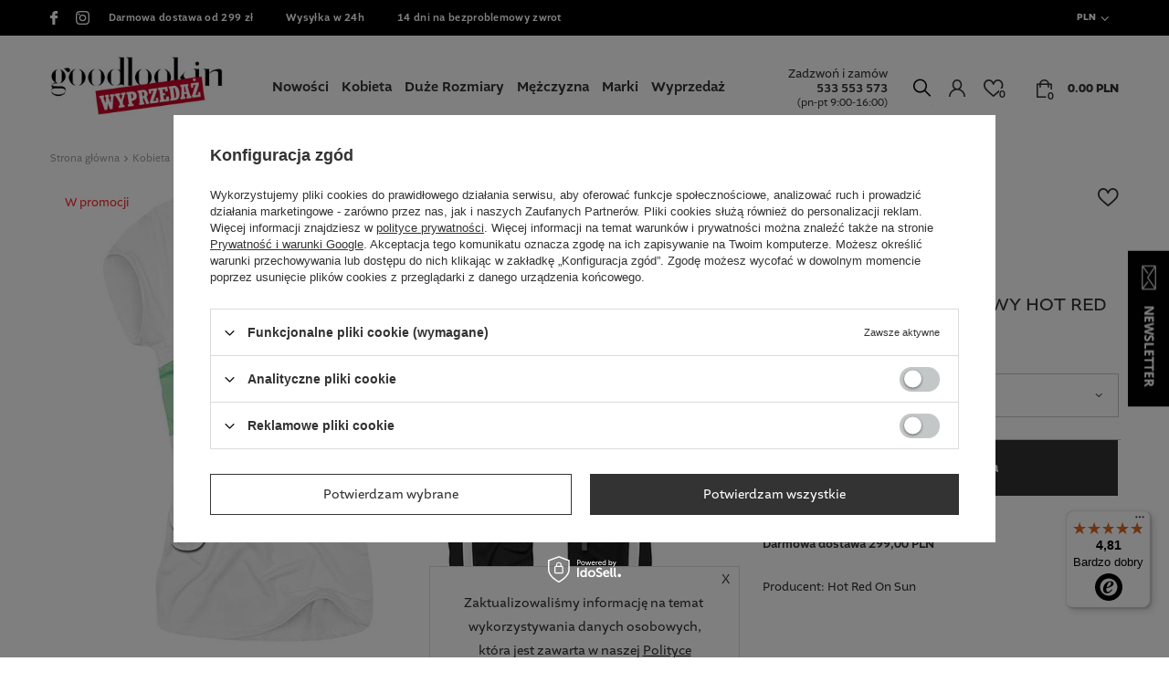

--- FILE ---
content_type: text/html; charset=utf-8
request_url: https://goodlookin.pl/product-pol-1416-KROTKI-KOMPLET-DRESOWY-HOT-RED-ON-SUN-BIALY-272.html
body_size: 26310
content:
<!DOCTYPE html>
<html lang="pl" class="--freeShipping --vat --gross " ><head><meta name='viewport' content='user-scalable=no, initial-scale = 1.0, maximum-scale = 1.0, width=device-width'/> <meta http-equiv="Content-Type" content="text/html; charset=utf-8"><meta http-equiv="X-UA-Compatible" content="IE=edge"><title>KRÓTKI KOMPLET DRESOWY HOT RED ON SUN BIAŁY (272) Hot Red On Sun  - Goodlookin.pl</title><meta name="keywords" content=""><meta name="description" content="KRÓTKI KOMPLET DRESOWY HOT RED ON SUN BIAŁY (272) Hot Red On Sun  ☑️ Darmowa wysyłka od 50zł! ☑️ Atrakcyjna cena ☑️ Sprawdź na Goodlookin.pl "><link rel="icon" href="/gfx/pol/favicon.ico"><meta name="theme-color" content="#333333"><meta name="msapplication-navbutton-color" content="#333333"><meta name="apple-mobile-web-app-status-bar-style" content="#333333"><link rel="preload stylesheet" as="style" href="/gfx/pol/style.css.gzip?r=1761590330"><script>var app_shop={urls:{prefix:'data="/gfx/'.replace('data="', '')+'pol/',graphql:'/graphql/v1/'},vars:{priceType:'gross',priceTypeVat:true,productDeliveryTimeAndAvailabilityWithBasket:false,geoipCountryCode:'US',},txt:{priceTypeText:'',},fn:{},fnrun:{},files:[],graphql:{}};const getCookieByName=(name)=>{const value=`; ${document.cookie}`;const parts = value.split(`; ${name}=`);if(parts.length === 2) return parts.pop().split(';').shift();return false;};if(getCookieByName('freeeshipping_clicked')){document.documentElement.classList.remove('--freeShipping');}if(getCookieByName('rabateCode_clicked')){document.documentElement.classList.remove('--rabateCode');}</script><meta name="robots" content="index,follow"><meta name="rating" content="general"><meta name="Author" content="GOODLOOKIN.PL na bazie IdoSell (www.idosell.com/shop).">
<!-- Begin LoginOptions html -->

<style>
#client_new_social .service_item[data-name="service_Apple"]:before, 
#cookie_login_social_more .service_item[data-name="service_Apple"]:before,
.oscop_contact .oscop_login__service[data-service="Apple"]:before {
    display: block;
    height: 2.6rem;
    content: url('/gfx/standards/apple.svg?r=1743165583');
}
.oscop_contact .oscop_login__service[data-service="Apple"]:before {
    height: auto;
    transform: scale(0.8);
}
#client_new_social .service_item[data-name="service_Apple"]:has(img.service_icon):before,
#cookie_login_social_more .service_item[data-name="service_Apple"]:has(img.service_icon):before,
.oscop_contact .oscop_login__service[data-service="Apple"]:has(img.service_icon):before {
    display: none;
}
</style>

<!-- End LoginOptions html -->

<!-- Open Graph -->
<meta property="og:type" content="website"><meta property="og:url" content="https://goodlookin.pl/product-pol-1416-KROTKI-KOMPLET-DRESOWY-HOT-RED-ON-SUN-BIALY-272.html
"><meta property="og:title" content="KRÓTKI KOMPLET DRESOWY HOT RED ON SUN BIAŁY (272)"><meta property="og:site_name" content="GOODLOOKIN.PL"><meta property="og:locale" content="pl_PL"><meta property="og:image" content="https://goodlookin.pl/hpeciai/ae3cb53ebfc4d8a347493bd44e16614c/pol_pl_KROTKI-KOMPLET-DRESOWY-HOT-RED-ON-SUN-BIALY-272-1416_1.webp"><meta property="og:image:width" content="624"><meta property="og:image:height" content="555"><link rel="manifest" href="https://goodlookin.pl/data/include/pwa/1/manifest.json?t=3"><meta name="apple-mobile-web-app-capable" content="yes"><meta name="apple-mobile-web-app-status-bar-style" content="black"><meta name="apple-mobile-web-app-title" content="goodlookin.pl"><link rel="apple-touch-icon" href="/data/include/pwa/1/icon-128.png"><link rel="apple-touch-startup-image" href="/data/include/pwa/1/logo-512.png" /><meta name="msapplication-TileImage" content="/data/include/pwa/1/icon-144.png"><meta name="msapplication-TileColor" content="#2F3BA2"><meta name="msapplication-starturl" content="/"><script type="application/javascript">var _adblock = true;</script><script async src="/data/include/advertising.js"></script><script type="application/javascript">var statusPWA = {
                online: {
                    txt: "Połączono z internetem",
                    bg: "#5fa341"
                },
                offline: {
                    txt: "Brak połączenia z internetem",
                    bg: "#eb5467"
                }
            }</script><script async type="application/javascript" src="/ajax/js/pwa_online_bar.js?v=1&r=6"></script><script type="application/javascript" src="/ajax/js/webpush_subscription.js?v=1&r=4"></script><script type="application/javascript">WebPushHandler.publicKey = 'BC0nJcv2HjruboJDZDqa5CsktWJ+iBHwd9fbnIwX2C9efE4ruHMuE0qaCyNRyrw4Ikk7lr8Gw5ZR+ORId/AxGm8=';WebPushHandler.version = '1';WebPushHandler.setPermissionValue();</script><script >
window.dataLayer = window.dataLayer || [];
window.gtag = function gtag() {
dataLayer.push(arguments);
}
gtag('consent', 'default', {
'ad_storage': 'denied',
'analytics_storage': 'denied',
'ad_personalization': 'denied',
'ad_user_data': 'denied',
'wait_for_update': 500
});

gtag('set', 'ads_data_redaction', true);
</script><script id="iaiscript_2" data-requirements="W10=" data-ga4_sel="ga4script">
window.iaiscript_2 = `<${'script'}  class='google_consent_mode_update'>
gtag('consent', 'update', {
'ad_storage': 'denied',
'analytics_storage': 'denied',
'ad_personalization': 'denied',
'ad_user_data': 'denied'
});
</${'script'}>`;
</script>
<!-- End Open Graph -->

<link rel="canonical" href="https://goodlookin.pl/product-pol-1416-KROTKI-KOMPLET-DRESOWY-HOT-RED-ON-SUN-BIALY-272.html" />

                <!-- Global site tag (gtag.js) -->
                <script  async src="https://www.googletagmanager.com/gtag/js?id=AW-702787740"></script>
                <script >
                    window.dataLayer = window.dataLayer || [];
                    window.gtag = function gtag(){dataLayer.push(arguments);}
                    gtag('js', new Date());
                    
                    gtag('config', 'AW-702787740', {"allow_enhanced_conversions":true});
gtag('config', 'AW-858470032', {"allow_enhanced_conversions":true});
gtag('config', 'G-B7D8J0J71K');

                </script>
                <link rel="stylesheet" type="text/css" href="/data/designs/652795149fd237.76401769_49/gfx/pol/custom.css.gzip?r=1763547241">
<!-- Begin additional html or js -->


<!--34|1|17| modified: 2020-11-05 08:53:49-->
<script>app_shop.vars.IG_token = "IGQVJVVW9ockxhU0U3bkJsbUs4YjNteXBPWElDcnRSZAFBCRF9hdzJSSGRqRzRLX2NUbUpRM2o0QjE5dDU2Mkg1T0hNdm5icFlvNzhWcEJJaG1RbzBWY2U2NjFzWmhoLVB5Mmh2Tmo3bF9lYkRTY0xJagZDZD"</script>
<!--39|1|1| modified: 2024-03-20 14:04:16-->
<style>
.search_page .label_icons > * {
padding-left: 0;
}
.projector_price_value {
    color: #FF0000;
}

#tab_product_askforproduct {
    display:none;
}
</style>
<!--52|1|25| modified: 2023-04-03 13:27:58-->
<script>
                dlApi = {
                    cmd: []
                };
            </script>
<script src="//lib.onet.pl/s.csr/build/dlApi/minit.boot.min.js" async></script>

<!--46|1|23-->
<script>
    if (!Array.prototype.forEach)
    {
        Array.prototype.forEach = function(fun)
        {
            var len = this.length;
            if (typeof fun != "function")
                throw new TypeError();

            var thisp = arguments[1];
            for (var i = 0; i < len; i++)
            {
                if (i in this)
                    fun.call(thisp, this[i], i, this);
            }
        };
    }
    function wph_setCookie(cn, cv) {
        const d = new Date();
        d.setTime(d.getTime() + (1*24*60*60*1000));
        var e = "expires="+ d.toUTCString();
        document.cookie = cn + "=" + cv + ";" + e + ";path=/";
    }
    function wph_getCookie(cn) {
        var n = cn + "=";
        var dc = decodeURIComponent(document.cookie);
        var ca = dc.split(';');
        for(var i = 0; i <ca.length; i++) {
            var c = ca[i];
            while (c.charAt(0) == ' ') {
                c = c.substring(1);
            }
            if (c.indexOf(n) == 0) {
                return c.substring(n.length, c.length);
            }
        }
        return "";
    }
    !function(d,m,e,v,n,t,s){d['WphTrackObject'] = n;
        d[n] = window[n] || function() {(d[n].queue=d[n].queue||[]).push(arguments)},
            d[n].l = 1 * new Date(), t=m.createElement(e), s=m.getElementsByTagName(e)[0],
            t.async=1;t.src=v;s.parentNode.insertBefore(t,s)}(window,document,'script',
        'https://pixel.wp.pl/w/tr.js', 'wph');
    wph('init', 'E149FD06-B08-845');
    function wph_getProduct(idp, fafter)
    {
        var http = new XMLHttpRequest;
        http.open("GET", "/product-pol-"+idp+"?getProductXML=true", true);

        http.overrideMimeType('text/xml');

        http.onreadystatechange = function() {
            if (http.readyState == 4 && http.status == 200) {
                var response = http.responseXML;

                fafter(response);
            }
        }
        http.send();
    }
    if('0' == '1') {
        function wph_AddToCart() {
            var d = document;
            var elB = d.querySelectorAll('form[action="basketchange.php"]:not(#projector_form) [type="submit"]');

            elB.forEach(btn => {
                btn.addEventListener('click', function() {
                    var elHead = this.closest('form');

                    var wMode = elHead.querySelector('[name="mode"]').value;

                    if(wMode == 1) {
                        var wph_id = elHead.querySelector('[name="product"]').value;
                        var wph_num = elHead.querySelector('[name="number"]').value;

                        wph_getProduct(wph_id, (xmlContent) => {
                            var wph_price = xmlContent.getElementsByTagName('price')[0].getAttribute('value');

                            var wph_cat = xmlContent.querySelector('menu_items > item:last-child').getAttribute('name');

                            console.log('Price: '+wph_price + ' ' + wph_cat);

                            wph('track', 'AddToCart', {
                                contents: [{
                                    id: wph_id,
                                    name: xmlContent.querySelector('name'),
                                    price: wph_price,
                                    quantity: wph_num,
                                    category: wph_cat,
                                    in_stock: true
                                }
                                ]
                            });
                        });
                    }
                })
            });
        }
        wph_AddToCart();
    } else {
        var wph_product_quantity = wph_getCookie('wph_quantity');

        if(wph_product_quantity) {
            var wph_product_string = wph_getCookie('wph_product');

            if(wph_product_string) {
                var wph_product = JSON.parse(wph_getCookie('wph_product'));

                wph_product.quantity = wph_product_quantity;

                wph('track', 'AddToCart', {
                    contents: [wph_product]
                });

                wph_setCookie('wph_quantity', '');
            }
        }
    }
</script>
<!--45|1|22| modified: 2021-04-20 12:33:38-->
<meta name="facebook-domain-verification" content="142pfukfnwlnp7t9g544wq1j1eb1oz" />
<!--56|1|26-->
<!-- Google Tag Manager -->
<script>(function(w,d,s,l,i){w[l]=w[l]||[];w[l].push({'gtm.start':
new Date().getTime(),event:'gtm.js'});var f=d.getElementsByTagName(s)[0],
j=d.createElement(s),dl=l!='dataLayer'?'&l='+l:'';j.async=true;j.src=
' https://www.googletagmanager.com/gtm.js?id='+i+dl;f.parentNode.insertBefore(j,f);
})(window,document,'script','dataLayer','GTM-P3B5JBK');</script>
<!-- End Google Tag Manager -->
<!--68|1|32| modified: 2024-09-11 18:30:03-->
<script><script>
  !function(e,t,c,s,n,p,r,a){e[s]||((p=e[s]=function(){p.process?p.process.apply(p,arguments):p.queue.push(arguments)}).queue=[],p.l=+new Date,(r=t.createElement(c)).async=!0,r.src=n,(a=t.getElementsByTagName(c)[0]).parentNode.insertBefore(r,a))}(window,document,'script','c2cPixel','https://cdngazeta.pl/pixel/ID-625668');
</script></script>

<!-- End additional html or js -->
<script>(function(w,d,s,i,dl){w._ceneo = w._ceneo || function () {
w._ceneo.e = w._ceneo.e || []; w._ceneo.e.push(arguments); };
w._ceneo.e = w._ceneo.e || [];dl=dl===undefined?"dataLayer":dl;
const f = d.getElementsByTagName(s)[0], j = d.createElement(s); j.defer = true;
j.src = "https://ssl.ceneo.pl/ct/v5/script.js?accountGuid=" + i + "&t=" +
Date.now() + (dl ? "&dl=" + dl : ""); f.parentNode.insertBefore(j, f);
})(window, document, "script", "b87071be-13d9-4712-9787-9011360b794c");</script>
<script id="iaiscript_1" data-requirements="eyJtYXJrZXRpbmciOlsicmV2aHVudGVyIl19">
window.iaiscript_1 = `<img src="https://app.revhunter.tech/px?p=idosell&m=1&c=4610&type=start&product=1416&category=1214553972" width="0" height="0" style="display: none;"/>`;
</script>                <script>
                if (window.ApplePaySession && window.ApplePaySession.canMakePayments()) {
                    var applePayAvailabilityExpires = new Date();
                    applePayAvailabilityExpires.setTime(applePayAvailabilityExpires.getTime() + 2592000000); //30 days
                    document.cookie = 'applePayAvailability=yes; expires=' + applePayAvailabilityExpires.toUTCString() + '; path=/;secure;'
                    var scriptAppleJs = document.createElement('script');
                    scriptAppleJs.src = "/ajax/js/apple.js?v=3";
                    if (document.readyState === "interactive" || document.readyState === "complete") {
                          document.body.append(scriptAppleJs);
                    } else {
                        document.addEventListener("DOMContentLoaded", () => {
                            document.body.append(scriptAppleJs);
                        });  
                    }
                } else {
                    document.cookie = 'applePayAvailability=no; path=/;secure;'
                }
                </script>
                <script>
            var paypalScriptLoaded = null;
            var paypalScript = null;
            
            async function attachPaypalJs() {
                return new Promise((resolve, reject) => {
                    if (!paypalScript) {
                        paypalScript = document.createElement('script');
                        paypalScript.async = true;
                        paypalScript.setAttribute('data-namespace', "paypal_sdk");
                        paypalScript.setAttribute('data-partner-attribution-id', "IAIspzoo_Cart_PPCP");
                        paypalScript.addEventListener("load", () => {
                        paypalScriptLoaded = true;
                            resolve({status: true});
                        });
                        paypalScript.addEventListener("error", () => {
                            paypalScriptLoaded = true;
                            reject({status: false});
                         });
                        paypalScript.src = "https://www.paypal.com/sdk/js?client-id=AbxR9vIwE1hWdKtGu0gOkvPK2YRoyC9ulUhezbCUWnrjF8bjfwV-lfP2Rze7Bo8jiHIaC0KuaL64tlkD&components=buttons,funding-eligibility&currency=PLN&merchant-id=MEJKQC2AXPNM6&locale=pl_PL";
                        if (document.readyState === "interactive" || document.readyState === "complete") {
                            document.body.append(paypalScript);
                        } else {
                            document.addEventListener("DOMContentLoaded", () => {
                                document.body.append(paypalScript);
                            });  
                        }                                              
                    } else {
                        if (paypalScriptLoaded) {
                            resolve({status: true});
                        } else {
                            paypalScript.addEventListener("load", () => {
                                paypalScriptLoaded = true;
                                resolve({status: true});                            
                            });
                            paypalScript.addEventListener("error", () => {
                                paypalScriptLoaded = true;
                                reject({status: false});
                            });
                        }
                    }
                });
            }
            </script>
                <script>
                attachPaypalJs().then(() => {
                    let paypalEligiblePayments = [];
                    let payPalAvailabilityExpires = new Date();
                    payPalAvailabilityExpires.setTime(payPalAvailabilityExpires.getTime() + 86400000); //1 day
                    if (typeof(paypal_sdk) != "undefined") {
                        for (x in paypal_sdk.FUNDING) {
                            var buttonTmp = paypal_sdk.Buttons({
                                fundingSource: x.toLowerCase()
                            });
                            if (buttonTmp.isEligible()) {
                                paypalEligiblePayments.push(x);
                            }
                        }
                    }
                    if (paypalEligiblePayments.length > 0) {
                        document.cookie = 'payPalAvailability_PLN=' + paypalEligiblePayments.join(",") + '; expires=' + payPalAvailabilityExpires.toUTCString() + '; path=/; secure';
                        document.cookie = 'paypalMerchant=MEJKQC2AXPNM6; expires=' + payPalAvailabilityExpires.toUTCString() + '; path=/; secure';
                    } else {
                        document.cookie = 'payPalAvailability_PLN=-1; expires=' + payPalAvailabilityExpires.toUTCString() + '; path=/; secure';
                    }
                });
                </script><script src="/data/gzipFile/expressCheckout.js.gz"></script><link rel="preload" as="image" href="/hpeciai/590ef69a4000ea83bdea1db1d5669144/pol_pm_KROTKI-KOMPLET-DRESOWY-HOT-RED-ON-SUN-BIALY-272-1416_1.webp"><style>
									#photos_slider[data-skeleton] .photos__link:before {
										padding-top: calc(555/624* 100%);
									}
									@media (min-width: 979px) {.photos__slider[data-skeleton] .photos__figure:not(.--nav):first-child .photos__link {
										max-height: 555px;
									}}
								</style></head><body>
<!-- Begin additional html or js -->


<!--44|1|21| modified: 2020-11-13 23:03:27-->
<script>
 (function () {
 var key = '__rtbhouse.lid';
 var lid = window.localStorage.getItem(key);
 if (!lid) {
 lid = '';
 var pool = 'ABCDEFGHIJKLMNOPQRSTUVWXYZabcdefghijklmnopqrstuvwxyz0123456789';
 for (var i = 0; i < 20; i++) lid += pool.charAt(Math.floor(Math.random() * pool.length));
 window.localStorage.setItem(key, lid);
 }
 var body = document.getElementsByTagName("body")[0];
 var ifr = document.createElement("iframe");
 var siteReferrer = document.referrer ? document.referrer : '';
 var siteUrl = document.location.href ? document.location.href : '';
 var querySeparator = siteUrl.indexOf('?') > -1 ? '&' : '?';
 var finalUrl = siteUrl + querySeparator + 'sr=' + encodeURIComponent(siteReferrer);
 var timestamp = "" + Date.now();
 var source = "https://creativecdn.com/tags?type=iframe&id=pr_4HgrVMyLnQyn0ywCKFTA&id=pr_4HgrVMyLnQyn0ywCKFTA_lid_" +
encodeURIComponent(lid) + "&su=" + encodeURIComponent(finalUrl) + "&ts=" + encodeURIComponent(timestamp);
 ifr.setAttribute("src", source);
 ifr.setAttribute("width", "1");
 ifr.setAttribute("height", "1");
 ifr.setAttribute("scrolling", "no");
 ifr.setAttribute("frameBorder", "0");
 ifr.setAttribute("style", "display:none");
 ifr.setAttribute("referrerpolicy", "no-referrer-when-downgrade");
 body.appendChild(ifr);
 }());
</script>
<!--57|1|26| modified: 2023-05-02 14:21:01-->
<!-- Google Tag Manager (noscript) -->
<noscript><iframe src="https://www.googletagmanager.com/ns.html?id=GTM-P3B5JBK"
height="0" width="0" style="display:none;visibility:hidden"></iframe></noscript>
<!-- End Google Tag Manager (noscript) -->
<!--70|1|32| modified: 2025-10-27 18:56:47-->
<script><script>
 
c2cPixel('event', 'ViewProduct', {
  id: '1416',
  name: 'KRÓTKI KOMPLET DRESOWY HOT RED ON SUN BIAŁY (272)',
  price: 19.9,
  brand: '',
  category: 'Komplet dresowy - dresy damskie',
  oldPrice: KRÓTKI KOMPLET DRESOWY HOT RED ON SUN BIAŁY (272)
});

console.log("pixel js")
</script></script>
<!--72|1|32| modified: 2024-09-11 18:34:34-->
<script><script>


c2cPixel('event', 'ShowCart', {
  revenue: ,
  productsArray: [
    {
      id: '1416',
  name: 'KRÓTKI KOMPLET DRESOWY HOT RED ON SUN BIAŁY (272)',
  price: 19.9,
  brand: '',
  category: 'Komplet dresowy - dresy damskie',
  quantity: 1
    },
    {
     id: '1416',
  name: 'KRÓTKI KOMPLET DRESOWY HOT RED ON SUN BIAŁY (272)',
  price: 19.9,
  brand: '',
  category: 'Komplet dresowy - dresy damskie',
  quantity: 1
    }
  ]
});
</script></script>
<!--81|1|36-->
<script>(function (i) {
    var j = document.createElement("script");
    j.src = "https://cdn.allekurier.pl/mail-box/banner.js?hid=" + i;
    j.async = true;
    j.referrerPolicy = "no-referrer-when-downgrade";
    document.body.appendChild(j);
  })("5266532d-8289-41ba-bfb7-c8f97b36f082");</script>

<!-- End additional html or js -->
<script id="iaiscript_3" data-requirements="eyJtYXJrZXRpbmciOlsicmV2aHVudGVyIl19">
window.iaiscript_3 = `<img src="https://app.revhunter.tech/px?p=idosell&m=1&c=4610&type=start&product=1416&category=1214553972" width="0" height="0" style="display: none;"/>`;
</script><script>
					var script = document.createElement('script');
					script.src = app_shop.urls.prefix + 'envelope.js.gzip';

					document.getElementsByTagName('body')[0].insertBefore(script, document.getElementsByTagName('body')[0].firstChild);
				</script><div id="container" class="projector_page container"><header class="row mx-0 flex-nowrap flex-md-wrap commercial_banner"><script class="ajaxLoad">
                app_shop.vars.vat_registered = "true";
                app_shop.vars.currency_format = "###,##0.00";
                
                    app_shop.vars.currency_before_value = false;
                
                    app_shop.vars.currency_space = true;
                
                app_shop.vars.symbol = "PLN";
                app_shop.vars.id= "PLN";
                app_shop.vars.baseurl = "http://goodlookin.pl/";
                app_shop.vars.sslurl= "https://goodlookin.pl/";
                app_shop.vars.curr_url= "%2Fproduct-pol-1416-KROTKI-KOMPLET-DRESOWY-HOT-RED-ON-SUN-BIALY-272.html";
                

                var currency_decimal_separator = ',';
                var currency_grouping_separator = ' ';

                
                    app_shop.vars.blacklist_extension = ["exe","com","swf","js","php"];
                
                    app_shop.vars.blacklist_mime = ["application/javascript","application/octet-stream","message/http","text/javascript","application/x-deb","application/x-javascript","application/x-shockwave-flash","application/x-msdownload"];
                
                    app_shop.urls.contact = "/contact-pol.html";
                </script><div id="viewType" style="display:none"></div><div id="menu_settings" class=" px-0"><div class="menu_settings_bar "><div class="button1_top_bar"><a class="button1_top_bar_link" href="https://www.facebook.com/GoodlookinPL/" title="#facebook"></a><a class="button1_top_bar_link" href="https://www.instagram.com/goodlookin_pl" title="#instagram"></a><span class="button1_top_bar_link">Darmowa dostawa od 299 zł</span><span class="button1_top_bar_link">Wysyłka w 24h</span><a class="button1_top_bar_link" href="https://goodlookin.pl/Zwrot-towaru-cterms-pol-31.html" title="14 dni na bezproblemowy zwrot">14 dni na bezproblemowy zwrot</a></div><div class="open_trigger"><span class="selected_country">pl</span><span class="d-none d-md-inline-block flag_txt">PLN</span><div class="menu_settings_wrapper d-md-none"><div class="menu_settings_inline"><div class="menu_settings_header">
                                        Język i waluta: 
                                    </div><div class="menu_settings_content"><span class="menu_settings_flag flag flag_pol"></span><strong class="menu_settings_value"><span class="menu_settings_language">pl</span><span> | </span><span class="menu_settings_currency">PLN</span></strong></div></div><div class="menu_settings_inline"><div class="menu_settings_header">
                                        Dostawa do: 
                                    </div><div class="menu_settings_content"><strong class="menu_settings_value">Polska</strong></div></div></div><i class="icon-angle-down d-none d-md-inline-block"></i></div><form action="https://goodlookin.pl/settings.php" method="post"><ul class="bg_alter"><li><div class="form-group"><label for="menu_settings_curr">Waluta</label><div class="select-after"><select class="form-control" name="curr" id="menu_settings_curr"><option value="PLN" selected>PLN</option><option value="USD">$ (1 PLN = 0.2774$)
                                                                    </option><option value="EUR">€ (1 PLN = 0.2375€)
                                                                    </option><option value="GBP">£ (1 PLN = 0.2064£)
                                                                    </option><option value="CZK">Kč (1 PLN = 5.7405Kč)
                                                                    </option></select></div></div><div class="form-group"><label for="menu_settings_country">Dostawa do</label><div class="select-after"><select class="form-control" name="country" id="menu_settings_country"><option value="1143020016">Austria</option><option value="1143020022">Belgia</option><option value="1143020033">Bułgaria</option><option value="1143020038">Chorwacja</option><option value="1143020041">Czechy</option><option value="1143020042">Dania</option><option value="1143020051">Estonia</option><option value="1143020056">Finlandia</option><option value="1143020062">Grecja</option><option value="1143020075">Hiszpania</option><option value="1143020076">Holandia</option><option value="1143020083">Irlandia</option><option value="1143020116">Litwa</option><option value="1143020118">Łotwa</option><option value="1143020117">Luksemburg</option><option value="1143020149">Norwegia</option><option selected value="1143020003">Polska</option><option value="1143020163">Portugalia</option><option value="1143020169">Rumunia</option><option value="1143020182">Słowacja</option><option value="1143020183">Słowenia</option><option value="1143020193">Szwecja</option><option value="1143020217">Węgry</option><option value="1143020218">Wielka Brytania</option><option value="1143020220">Włochy</option></select></div></div></li><li class="buttons"><button class="btn --solid --large" type="submit">
                                        Zastosuj zmiany
                                    </button></li></ul></form></div></div><form action="https://goodlookin.pl/search.php" method="get" id="menu_search"><label class="d-md-none"><i class="icon-search"></i></label><div><div class="form-group"><input id="menu_search_text" type="text" name="text" class="catcomplete" placeholder="Wpisz szukaną frazę"></div><button type="submit"><i class="icon-search"></i></button><a href="https://goodlookin.pl/searching.php" title=""><i class="icon-remove d-md-none"></i></a></div></form><div id="logo" class="col-lg-3 col-md-3 col-4 d-flex align-items-center" data-bg="/data/gfx/mask/pol/top_1_big.svg"><a href="https://goodlookin.pl/" target="_self"><img src="/data/gfx/mask/pol/logo_1_big.jpg" alt="Sklep z odzieżą damską, męską online - Goodlookin.pl" width="262" height="88"></a></div><nav id="menu_categories" class="col-lg-6 col-md-6 col-12 px-0 wide"><button type="button" class="navbar-toggler"><i class="icon-reorder"></i></button><div class="navbar-collapse" id="menu_navbar"><ul class="navbar-nav"><li class="nav-item"><a  href="/Nowosc-snewproducts-pol.html" target="_self" title="Nowości" class="nav-link" >Nowości</a></li><li class="nav-item active"><a  href="/pol_m_Kobieta-100.html" target="_self" title="Kobieta" class="nav-link active nav-gfx" >Kobieta</a><ul class="navbar-subnav"><li class="nav-item"><a class="nav-link" href="/pol_m_Kobieta_Kurtki-damskie-386.html" target="_self">Kurtki damskie</a><ul class="navbar-subsubnav"><li class="nav-item"><a class="nav-link" href="/pol_m_Kobieta_Kurtki-damskie_Kurtki-zimowe-514.html" target="_self">Kurtki zimowe</a></li><li class="nav-item"><a class="nav-link" href="/pol_m_Kobieta_Kurtki-damskie_Kurtki-jesienne-704.html" target="_self">Kurtki jesienne</a></li><li class="nav-item"><a class="nav-link" href="/pol_m_Kobieta_Kurtki-damskie_Kurtki-przejsciowe-517.html" target="_self">Kurtki przejściowe</a></li><li class="nav-item"><a class="nav-link" href="/pol_m_Kobieta_Kurtki-damskie_Kurtki-z-kapturem-518.html" target="_self">Kurtki z kapturem</a></li><li class="nav-item"><a class="nav-link" href="/pol_m_Kobieta_Kurtki-damskie_Kurtki-pikowane-519.html" target="_self">Kurtki pikowane</a></li><li class="nav-item"><a class="nav-link" href="/pol_m_Kobieta_Kurtki-damskie_Kurtki-dwustronne-520.html" target="_self">Kurtki dwustronne</a></li><li class="nav-item"><a class="nav-link" href="/pol_m_Kobieta_Kurtki-damskie_Kurtki-skorzane-733.html" target="_self">Kurtki skórzane</a></li><li class="nav-item"><a class="nav-link" href="/pol_m_Kobieta_Kurtki-damskie_Parki-566.html" target="_self">Parki</a></li><li class="nav-item"><a class="nav-link" href="/pol_m_Kobieta_Kurtki-damskie_Kurtki-bomberki-515.html" target="_self">Kurtki bomberki</a></li><li class="nav-item"><a class="nav-link" href="/pol_m_Kobieta_Kurtki-damskie_Kurtki-wiosenne-513.html" target="_self">Kurtki wiosenne</a></li><li class="nav-item"><a class="nav-link" href="/pol_m_Kobieta_Kurtki-damskie_Kurtki-jeansowe-516.html" target="_self">Kurtki jeansowe</a></li><li class="nav-item"><a class="nav-link" href="/pol_m_Kobieta_Kurtki-damskie_Ramoneski-521.html" target="_self">Ramoneski</a></li></ul></li><li class="nav-item"><a class="nav-link" href="/pol_m_Kobieta_Plaszcze-556.html" target="_self">Płaszcze</a><ul class="navbar-subsubnav"><li class="nav-item"><a class="nav-link" href="/pol_m_Kobieta_Plaszcze_Plaszcze-zimowe-560.html" target="_self">Płaszcze zimowe</a></li><li class="nav-item"><a class="nav-link" href="/pol_m_Kobieta_Plaszcze_Plaszcze-jesienne-707.html" target="_self">Płaszcze jesienne</a></li><li class="nav-item"><a class="nav-link" href="/pol_m_Kobieta_Plaszcze_Plaszcze-z-kapturem-557.html" target="_self">Płaszcze z kapturem</a></li><li class="nav-item"><a class="nav-link" href="/pol_m_Kobieta_Plaszcze_Plaszcze-dlugie-558.html" target="_self">Płaszcze długie</a></li><li class="nav-item"><a class="nav-link" href="/pol_m_Kobieta_Plaszcze_Plaszcze-pikowane-559.html" target="_self">Płaszcze pikowane</a></li><li class="nav-item"><a class="nav-link" href="/pol_m_Kobieta_Plaszcze_Plaszcze-z-paskiem-562.html" target="_self">Płaszcze z paskiem</a></li><li class="nav-item"><a class="nav-link" href="/pol_m_Kobieta_Plaszcze_Plaszcze-skorzane-563.html" target="_self">Płaszcze skórzane</a></li><li class="nav-item"><a class="nav-link" href="/pol_m_Kobieta_Plaszcze_Plaszcze-krotkie-564.html" target="_self">Płaszcze krótkie</a></li><li class="nav-item"><a class="nav-link" href="/pol_m_Kobieta_Plaszcze_Plaszcze-z-alpaki-734.html" target="_self">Płaszcze z alpaki </a></li><li class="nav-item"><a class="nav-link" href="/pol_m_Kobieta_Plaszcze_Plaszcze-wiosenne-561.html" target="_self">Płaszcze wiosenne</a></li></ul></li><li class="nav-item"><a class="nav-link" href="/pol_m_Kobieta_Kamizelki-278.html" target="_self">Kamizelki</a><ul class="navbar-subsubnav"><li class="nav-item"><a class="nav-link" href="/pol_m_Kobieta_Kamizelki_Kamizelki-z-kapturem-529.html" target="_self">Kamizelki z kapturem</a></li><li class="nav-item"><a class="nav-link" href="/pol_m_Kobieta_Kamizelki_Dlugie-kamizelki-530.html" target="_self">Długie kamizelki</a></li><li class="nav-item"><a class="nav-link" href="/pol_m_Kobieta_Kamizelki_Krotkie-kamizelki-531.html" target="_self">Krótkie kamizelki</a></li><li class="nav-item"><a class="nav-link" href="/pol_m_Kobieta_Kamizelki_Kamizelki-pikowane-532.html" target="_self">Kamizelki pikowane</a></li><li class="nav-item"><a class="nav-link" href="/pol_m_Kobieta_Kamizelki_Kamizelki-futrzane-567.html" target="_self">Kamizelki futrzane</a></li></ul></li><li class="nav-item"><a class="nav-link" href="/pol_m_Kobieta_Bluzy-168.html" target="_self">Bluzy</a><ul class="navbar-subsubnav"><li class="nav-item"><a class="nav-link" href="/pol_m_Kobieta_Bluzy_Bluzy-z-kapturem-522.html" target="_self">Bluzy z kapturem</a></li><li class="nav-item"><a class="nav-link" href="/pol_m_Kobieta_Bluzy_Bluzy-rozpinane-523.html" target="_self">Bluzy rozpinane</a></li><li class="nav-item"><a class="nav-link" href="/pol_m_Kobieta_Bluzy_Bluzy-dlugie-524.html" target="_self">Bluzy długie</a></li><li class="nav-item"><a class="nav-link" href="/pol_m_Kobieta_Bluzy_Bluzy-bez-kaptura-525.html" target="_self">Bluzy bez kaptura</a></li><li class="nav-item"><a class="nav-link" href="/pol_m_Kobieta_Bluzy_Bluzy-z-nadrukiem-526.html" target="_self">Bluzy z nadrukiem</a></li><li class="nav-item"><a class="nav-link" href="/pol_m_Kobieta_Bluzy_Bluzy-gladkie-527.html" target="_self">Bluzy gładkie</a></li><li class="nav-item"><a class="nav-link" href="/pol_m_Kobieta_Bluzy_Bluzy-nierozpinane-528.html" target="_self">Bluzy nierozpinane</a></li></ul></li><li class="nav-item active"><a class="nav-link active" href="/pol_m_Kobieta_Komplet-dresowy-dresy-damskie-179.html" target="_self">Komplet dresowy - dresy damskie</a><ul class="navbar-subsubnav"><li class="nav-item"><a class="nav-link" href="/pol_m_Kobieta_Komplet-dresowy-dresy-damskie_Dresy-welurowe-533.html" target="_self">Dresy welurowe</a></li><li class="nav-item"><a class="nav-link" href="/pol_m_Kobieta_Komplet-dresowy-dresy-damskie_Dresy-bawelniane-534.html" target="_self">Dresy bawełniane</a></li><li class="nav-item"><a class="nav-link" href="/pol_m_Kobieta_Komplet-dresowy-dresy-damskie_Dresy-gladkie-535.html" target="_self">Dresy gładkie</a></li><li class="nav-item"><a class="nav-link" href="/pol_m_Kobieta_Komplet-dresowy-dresy-damskie_Dresy-we-wzory-536.html" target="_self">Dresy we wzory</a></li></ul></li><li class="nav-item"><a class="nav-link" href="/pol_m_Kobieta_Komplety-322.html" target="_self">Komplety</a><ul class="navbar-subsubnav"><li class="nav-item"><a class="nav-link" href="/pol_m_Kobieta_Komplety_Komplety-sportowe-545.html" target="_self">Komplety sportowe</a></li><li class="nav-item"><a class="nav-link" href="/pol_m_Kobieta_Komplety_Komplety-ze-spodniami-546.html" target="_self">Komplety ze spodniami</a></li><li class="nav-item"><a class="nav-link" href="/pol_m_Kobieta_Komplety_Komplety-ze-spodnica-547.html" target="_self">Komplety ze spódnicą</a></li><li class="nav-item"><a class="nav-link" href="/pol_m_Kobieta_Komplety_Komplety-z-sukienka-548.html" target="_self">Komplety z sukienką</a></li><li class="nav-item"><a class="nav-link" href="/pol_m_Kobieta_Komplety_Garnitur-549.html" target="_self">Garnitur</a></li><li class="nav-item"><a class="nav-link" href="/pol_m_Kobieta_Komplety_Komplety-dzianinowe-550.html" target="_self">Komplety dzianinowe</a></li><li class="nav-item"><a class="nav-link" href="/pol_m_Kobieta_Komplety_Komplety-letnie-551.html" target="_self">Komplety letnie</a></li></ul></li><li class="nav-item"><a class="nav-link" href="/pol_m_Kobieta_Spodnie-171.html" target="_self">Spodnie</a><ul class="navbar-subsubnav"><li class="nav-item"><a class="nav-link" href="/pol_m_Kobieta_Spodnie_Legginsy-542.html" target="_self">Legginsy</a></li><li class="nav-item"><a class="nav-link" href="/pol_m_Kobieta_Spodnie_Spodnie-dresowe-543.html" target="_self">Spodnie dresowe</a></li><li class="nav-item"><a class="nav-link" href="/pol_m_Kobieta_Spodnie_Spodnie-eleganckie-544.html" target="_self">Spodnie eleganckie</a></li><li class="nav-item"><a class="nav-link" href="/pol_m_Kobieta_Spodnie_Spodnie-casual-702.html" target="_self">Spodnie casual</a></li></ul></li><li class="nav-item"><a class="nav-link" href="/pol_m_Kobieta_Spodnice-174.html" target="_self">Spódnice</a><ul class="navbar-subsubnav"><li class="nav-item"><a class="nav-link" href="/pol_m_Kobieta_Spodnice_Spodnice-mini-708.html" target="_self">Spódnice mini</a></li><li class="nav-item"><a class="nav-link" href="/pol_m_Kobieta_Spodnice_Spodnice-midi-709.html" target="_self">Spódnice midi</a></li><li class="nav-item"><a class="nav-link" href="/pol_m_Kobieta_Spodnice_Spodnice-maxi-710.html" target="_self">Spódnice maxi</a></li></ul></li><li class="nav-item"><a class="nav-link" href="/pol_m_Kobieta_Sukienki-172.html" target="_self">Sukienki</a><ul class="navbar-subsubnav"><li class="nav-item"><a class="nav-link" href="/pol_m_Kobieta_Sukienki_Sukienki-mini-537.html" target="_self">Sukienki mini</a></li><li class="nav-item"><a class="nav-link" href="/pol_m_Kobieta_Sukienki_Sukienki-midi-538.html" target="_self">Sukienki midi</a></li><li class="nav-item"><a class="nav-link" href="/pol_m_Kobieta_Sukienki_Sukienki-maxi-539.html" target="_self">Sukienki maxi</a></li><li class="nav-item"><a class="nav-link" href="/pol_m_Kobieta_Sukienki_Sukienki-eleganckie-540.html" target="_self">Sukienki eleganckie</a></li><li class="nav-item"><a class="nav-link" href="/pol_m_Kobieta_Sukienki_Sukienki-casual-541.html" target="_self">Sukienki casual</a></li><li class="nav-item"><a class="nav-link" href="/pol_m_Kobieta_Sukienki_Sukienki-letnie-569.html" target="_self">Sukienki letnie</a></li><li class="nav-item"><a class="nav-link" href="/pol_m_Kobieta_Sukienki_Sukienki-jeansowe-570.html" target="_self">Sukienki jeansowe</a></li></ul></li><li class="nav-item"><a class="nav-link" href="/pol_m_Kobieta_Koszule-178.html" target="_self">Koszule</a><ul class="navbar-subsubnav"><li class="nav-item"><a class="nav-link" href="/pol_m_Kobieta_Koszule_Koszule-z-dlugim-rekawem-554.html" target="_self">Koszule z długim rękawem</a></li><li class="nav-item"><a class="nav-link" href="/pol_m_Kobieta_Koszule_Koszule-z-krotkim-rekawem-555.html" target="_self">Koszule z krótkim rękawem</a></li></ul></li><li class="nav-item"><a class="nav-link" href="/pol_m_Kobieta_Swetry-169.html" target="_self">Swetry</a><ul class="navbar-subsubnav"><li class="nav-item"><a class="nav-link" href="/pol_m_Kobieta_Swetry_Kardigany-552.html" target="_self">Kardigany</a></li><li class="nav-item"><a class="nav-link" href="/pol_m_Kobieta_Swetry_Swetry-z-golfem-553.html" target="_self">Swetry z golfem</a></li><li class="nav-item"><a class="nav-link" href="/pol_m_Kobieta_Swetry_Swetry-z-krotkim-rekawem-568.html" target="_self">Swetry z krótkim rękawem</a></li><li class="nav-item"><a class="nav-link" href="/pol_m_Kobieta_Swetry_Swetry-damskie-735.html" target="_self">Swetry damskie</a></li></ul></li><li class="nav-item"><a class="nav-link" href="/pol_m_Kobieta_Narzutki-damskie-167.html" target="_self">Narzutki damskie</a><ul class="navbar-subsubnav"><li class="nav-item"><a class="nav-link" href="/pol_m_Kobieta_Narzutki-damskie_Narzutki-krotkie-691.html" target="_self">Narzutki krótkie</a></li><li class="nav-item"><a class="nav-link" href="/pol_m_Kobieta_Narzutki-damskie_Narzutki-dlugie-692.html" target="_self">Narzutki długie</a></li><li class="nav-item"><a class="nav-link" href="/pol_m_Kobieta_Narzutki-damskie_Alpaki-693.html" target="_self">Alpaki</a></li></ul></li><li class="nav-item"><a class="nav-link" href="/pol_m_Kobieta_Bluzki-176.html" target="_self">Bluzki</a><ul class="navbar-subsubnav"><li class="nav-item"><a class="nav-link" href="/pol_m_Kobieta_Bluzki_Bluzki-z-dlugim-rekawem-711.html" target="_self">Bluzki z długim rękawem</a></li><li class="nav-item"><a class="nav-link" href="/pol_m_Kobieta_Bluzki_Bluzki-z-krotkim-rekawem-712.html" target="_self">Bluzki z krótkim rękawem</a></li><li class="nav-item"><a class="nav-link" href="/pol_m_Kobieta_Bluzki_Bluzki-koszulowe-713.html" target="_self">Bluzki koszulowe</a></li><li class="nav-item"><a class="nav-link" href="/pol_m_Kobieta_Bluzki_Bluzki-z-rekawem-3-4-714.html" target="_self">Bluzki z rękawem 3/4</a></li></ul></li><li class="nav-item"><a class="nav-link" href="/pol_m_Kobieta_Topy-i-t-shirty-324.html" target="_self">Topy i t-shirty</a><ul class="navbar-subsubnav"><li class="nav-item"><a class="nav-link" href="/pol_m_Kobieta_Topy-i-t-shirty_Topy-715.html" target="_self">Topy</a></li><li class="nav-item"><a class="nav-link" href="/pol_m_Kobieta_Topy-i-t-shirty_T-shirty-716.html" target="_self">T-shirty</a></li></ul></li><li class="nav-item"><a class="nav-link" href="/pol_m_Kobieta_Spodenki-175.html" target="_self">Spodenki</a><ul class="navbar-subsubnav"><li class="nav-item"><a class="nav-link" href="/pol_m_Kobieta_Spodenki_Spodenki-dresowe-717.html" target="_self">Spodenki dresowe</a></li><li class="nav-item"><a class="nav-link" href="/pol_m_Kobieta_Spodenki_Spodnico-spodenki-741.html" target="_self">Spódnico-spodenki</a></li><li class="nav-item"><a class="nav-link" href="/pol_m_Kobieta_Spodenki_Spodenki-casual-743.html" target="_self">Spodenki casual</a></li></ul></li><li class="nav-item"><a class="nav-link" href="/pol_m_Kobieta_Kombinezony-177.html" target="_self">Kombinezony</a></li><li class="nav-item"><a class="nav-link" href="/pol_m_Kobieta_Marynarki-170.html" target="_self">Marynarki</a></li><li class="nav-item"><a class="nav-link" href="/pol_m_Kobieta_Buty-50-202.html" target="_self">Buty -50%</a></li></ul></li><li class="nav-item"><a  href="/pol_m_Duze-Rozmiary-190.html" target="_self" title="Duże Rozmiary" class="nav-link" >Duże Rozmiary</a><ul class="navbar-subnav"><li class="nav-item"><a class="nav-link" href="/pol_m_Duze-Rozmiary_Kurtki-i-plaszcze-zimowe-309.html" target="_self">Kurtki i płaszcze zimowe</a></li><li class="nav-item"><a class="nav-link" href="/pol_m_Duze-Rozmiary_Kurtki-i-plaszcze-jesienne-310.html" target="_self">Kurtki i płaszcze jesienne</a></li><li class="nav-item"><a class="nav-link" href="/pol_m_Duze-Rozmiary_Sukienki-311.html" target="_self">Sukienki</a></li><li class="nav-item"><a class="nav-link" href="/pol_m_Duze-Rozmiary_Bluzki-313.html" target="_self">Bluzki</a></li><li class="nav-item"><a class="nav-link" href="/pol_m_Duze-Rozmiary_Kamizelki-314.html" target="_self">Kamizelki</a></li><li class="nav-item"><a class="nav-link" href="/pol_m_Duze-Rozmiary_Spodnie-327.html" target="_self">Spodnie</a></li><li class="nav-item"><a class="nav-link" href="/pol_m_Duze-Rozmiary_Komplety-dresowe-384.html" target="_self">Komplety dresowe</a></li><li class="nav-item"><a class="nav-link" href="/pol_m_Duze-Rozmiary_Marynarki-385.html" target="_self">Marynarki</a></li></ul></li><li class="nav-item"><a  href="/pol_m_Mezczyzna-135.html" target="_self" title="Mężczyzna " class="nav-link" >Mężczyzna </a><ul class="navbar-subnav"><li class="nav-item"><a class="nav-link" href="/pol_m_Mezczyzna-_Kurtki-jesienne-151.html" target="_self">Kurtki jesienne</a></li><li class="nav-item"><a class="nav-link" href="/pol_m_Mezczyzna-_Kamizelki-meskie-207.html" target="_self">Kamizelki męskie</a></li><li class="nav-item"><a class="nav-link" href="/pol_m_Mezczyzna-_Bluzy-155.html" target="_self">Bluzy</a></li><li class="nav-item"><a class="nav-link" href="/pol_m_Mezczyzna-_Spodenki-160.html" target="_self">Spodenki</a></li><li class="nav-item"><a class="nav-link" href="/pol_m_Mezczyzna-_Spodnie-162.html" target="_self">Spodnie</a></li></ul></li><li class="nav-item"><a  href="https://goodlookin.pl/producers.php" target="_self" title="Marki " class="nav-link" >Marki </a></li><li class="nav-item"><a  href="/Promocja-spromo-pol.html" target="_self" title="Wyprzedaż" class="nav-link" >Wyprzedaż</a></li></ul></div></nav><div id="menu_basket" class="col-md-3 empty_bsket"><div class="menu_basket__contact"><div class="menu__basket__contactLabel">Zadzwoń i zamów</div><a class="menu__basket__contactPhone" href="tel:533553573" title="533 553 573">533 553 573</a><div class="menu_basket__contactHours">(pn-pt 9:00-16:00)</div></div><div><a class="account_link link d-md-inline" href="/login.php" rel="nofollow" title=""><i class="icon-user"></i></a><a class="wishes_link link" href="/basketedit.php?mode=2" rel="nofollow" title=""><span class="d-none d-md-inline"><i class="icon-heart"></i><span class="fav_count">0</span></span></a></div><a href="/basketedit.php?mode=1"><strong remove="" data-worth="">0.00<span style="margin-left:3px;">PLN</span></strong><span class="basket_count d-md-inline">0</span><span class="badge badge-important visible-tablet"></span></a></div><div class="breadcrumbs col-md-12"><div class="back_button"><button id="back_button"><i class="icon-angle-left"></i> Wstecz</button></div><div class="list_wrapper"><ol><li><span>Jesteś tu:  </span></li><li class="bc-main"><span><a href="/">Strona główna</a></span></li><li class="category bc-item-1"><a class="category" href="/pol_m_Kobieta-100.html">Kobieta</a></li><li class="category bc-active bc-item-2"><a class="category" href="/pol_m_Kobieta_Komplet-dresowy-dresy-damskie-179.html">Komplet dresowy - dresy damskie</a></li><li class="bc-active bc-product-name"><span>KRÓTKI KOMPLET DRESOWY HOT RED ON SUN BIAŁY (272)</span></li></ol></div></div></header><div id="layout" class="row clearfix"><aside class="col-3"><div class="setMobileGrid" data-item="#menu_navbar"></div><div class="setMobileGrid" data-item="#menu_navbar3" data-ismenu1="true"></div><div class="setMobileGrid" data-item="#menu_blog"></div><div class="login_menu_block d-lg-none" id="login_menu_block"><a class="sign_in_link" href="/login.php" title=""><i class="icon-user"></i><span>Zaloguj się</span></a><a class="registration_link" href="/client-new.php?register" title=""><i class="icon-lock"></i><span>Zarejestruj się</span></a><a class="order_status_link" href="/order-open.php" title=""><i class="icon-globe"></i><span>Sprawdź status zamówienia</span></a></div><div class="setMobileGrid" data-item="#menu_contact"></div><div class="setMobileGrid" data-item="#menu_settings"></div><div class="setMobileGrid" data-item="#SortTop"></div><div class="setMobileGrid" data-item="#Filters"></div></aside><div id="content" class="col-12"><section id="projector_productname" class="product_name d-flex mb-2 mb-sm-4 justify-content-between"><div class="product_name__wrapper pr-md-2"><h1 class="product_name__name m-0">KRÓTKI KOMPLET DRESOWY HOT RED ON SUN BIAŁY (272)</h1></div></section><section id="projector_photos" class="photos d-flex align-items-start mb-2 mb-md-4"><div id="photos_slider" class="photos__slider"><div class="photos___slider_wrapper"><figure class="photos__figure"><a class="photos__link" href="/hpeciai/ae3cb53ebfc4d8a347493bd44e16614c/pol_pl_KROTKI-KOMPLET-DRESOWY-HOT-RED-ON-SUN-BIALY-272-1416_1.webp" data-width="674" data-height="600"><img class="photos__photo slick-loading" width="674" height="600" alt="KRÓTKI KOMPLET DRESOWY HOT RED ON SUN BIAŁY (272)" src="/hpeciai/590ef69a4000ea83bdea1db1d5669144/pol_pm_KROTKI-KOMPLET-DRESOWY-HOT-RED-ON-SUN-BIALY-272-1416_1.webp" data-zoom-image="/hpeciai/ae3cb53ebfc4d8a347493bd44e16614c/pol_pl_KROTKI-KOMPLET-DRESOWY-HOT-RED-ON-SUN-BIALY-272-1416_1.webp"></a></figure></div><span class="photos__magnify">Kliknij, aby powiększyć</span><strong class="label_icons"><span class="label --promo">
											W promocji
										</span></strong></div></section><div class="pswp" tabindex="-1" role="dialog" aria-hidden="true"><div class="pswp__bg"></div><div class="pswp__scroll-wrap"><div class="pswp__container"><div class="pswp__item"></div><div class="pswp__item"></div><div class="pswp__item"></div></div><div class="pswp__ui pswp__ui--hidden"><div class="pswp__top-bar"><div class="pswp__counter"></div><button class="pswp__button pswp__button--close" title="Close (Esc)"></button><button class="pswp__button pswp__button--share" title="Share"></button><button class="pswp__button pswp__button--fs" title="Toggle fullscreen"></button><button class="pswp__button pswp__button--zoom" title="Zoom in/out"></button><div class="pswp__preloader"><div class="pswp__preloader__icn"><div class="pswp__preloader__cut"><div class="pswp__preloader__donut"></div></div></div></div></div><div class="pswp__share-modal pswp__share-modal--hidden pswp__single-tap"><div class="pswp__share-tooltip"></div></div><button class="pswp__button pswp__button--arrow--left" title="Previous (arrow left)"></button><button class="pswp__button pswp__button--arrow--right" title="Next (arrow right)"></button><div class="pswp__caption"><div class="pswp__caption__center"></div></div></div></div></div><script class="ajaxLoad">
                cena_raty = 19.90;
                
                    var  client_login = 'false'
                    
                var  client_points = '';
                var  points_used = '';
                var  shop_currency = 'PLN';
                var product_data = {
                "product_id": '1416',
                
                "currency":"PLN",
                "product_type":"product_item",
                "unit":"szt.",
                "unit_plural":"szt.",

                "unit_sellby":"1",
                "unit_precision":"0",

                "base_price":{
                
                    "maxprice":"19.90",
                
                    "maxprice_formatted":"19,90 PLN",
                
                    "maxprice_net":"16.18",
                
                    "maxprice_net_formatted":"16,18 PLN",
                
                    "minprice":"19.90",
                
                    "minprice_formatted":"19,90 PLN",
                
                    "minprice_net":"16.18",
                
                    "minprice_net_formatted":"16,18 PLN",
                
                    "size_max_maxprice_net":"21.06",
                
                    "size_min_maxprice_net":"21.06",
                
                    "size_max_maxprice_net_formatted":"21,06 PLN",
                
                    "size_min_maxprice_net_formatted":"21,06 PLN",
                
                    "size_max_maxprice":"25.90",
                
                    "size_min_maxprice":"25.90",
                
                    "size_max_maxprice_formatted":"25,90 PLN",
                
                    "size_min_maxprice_formatted":"25,90 PLN",
                
                    "price_unit_sellby":"19.90",
                
                    "value":"19.90",
                    "price_formatted":"19,90 PLN",
                    "price_net":"16.18",
                    "price_net_formatted":"16,18 PLN",
                    "yousave_percent":"23",
                    "normalprice":"25.90",
                    "normalprice_net":"21.06",
                    "normalprice_formatted":"25,90 PLN",
                    "normalprice_net_formatted":"21,06 PLN",
                    "vat":"23",
                    "yousave":"6.00",
                    "maxprice":"25.90",
                    "yousave_formatted":"6,00 PLN",
                    "maxprice_formatted":"25,90 PLN",
                    "yousave_net":"4.88",
                    "maxprice_net":"21.06",
                    "yousave_net_formatted":"4,88 PLN",
                    "maxprice_net_formatted":"21,06 PLN",
                    "worth":"19.90",
                    "worth_net":"16.18",
                    "worth_formatted":"19,90 PLN",
                    "worth_net_formatted":"16,18 PLN",
                    "max_diff_gross":"6",
                    "max_diff_gross_formatted":"6,00 PLN",
                    "max_diff_percent":"23",
                    "max_diff_net":"4.88",
                    "max_diff_net_formatted":"4,88 PLN",
                    "basket_enable":"y",
                    "special_offer":"false",
                    "rebate_code_active":"n",
                    "priceformula_error":"false"
                },

                "order_quantity_range":{
                
                }

                

                }
                var  trust_level = '0';
            </script><form id="projector_form" action="https://goodlookin.pl/basketchange.php" method="post" data-product_id="1416" class="
                    mb-2 
                    "><input id="projector_product_hidden" type="hidden" name="product" value="1416"><input id="projector_size_hidden" type="hidden" name="size" autocomplete="off"><input id="projector_mode_hidden" type="hidden" name="mode" value="1"><div id="projector_details" class="product_info"><div class="product_section sizes mb-sm-0" id="projector_sizes_cont"><div class="sizes__sub row select"><select name="projector_sizes" id="projector_sizes_select" class="col py-1"><option value="">Wybierz rozmiar</option><option class="size_47 disabled" value="47" data-count="0">M (38)</option><option class="size_49 disabled" value="49" data-count="0">L (40)</option><option class="size_53 disabled" value="53" data-count="0">XL (42)</option></select></div></div><div class="projector_product_status_wrapper" style="display:none"><div id="projector_status_description_wrapper" style="display:none"><label>
                                Dostępność:
                            </label><div><span class="projector_status_gfx_wrapper"><img id="projector_status_gfx" class="projector_status_gfx" alt="status_icon" src="/data/lang/pol/available_graph/graph_1_5.png"></span><span class="projector_amount" id="projector_amount"><strong>%d </strong></span><span class="projector_status_description" id="projector_status_description">Produkt niedostępny</span></div></div><div id="projector_shipping_unknown" style="display:none"><span><a target="_blank" href="/contact-pol.html">
                                        Skontaktuj się z obsługą sklepu,
                                    </a>
                                    aby oszacować czas przygotowania tego produktu do wysyłki.
                                </span></div><div id="projector_shipping_info" style="display:none"><label>
                                            Wysyłka
                                        </label><div><span class="projector_delivery_days" id="projector_delivery_days"></span></div><a class="shipping_info" href="#shipping_info" title="Sprawdź czasy i koszty wysyłki">
                                    Sprawdź czasy i koszty wysyłki
                                </a></div></div><div id="projector_prices_wrapper" class="projector_details__prices projector_prices"><div class="product_section" id="projector_price_srp_wrapper" style="display:none;"><label class="projector_label">Cena katalogowa:</label><div><span class="projector_price_srp" id="projector_price_srp"></span></div></div><div class="product_section" id="projector_price_value_wrapper"><label class="projector_label">
                                        Nasza cena:
                                    </label><div class="projector_price_subwrapper"><div id="projector_price_maxprice_wrapper"><span class="omnibus_label">Cena regularna: </span><del class="projector_price_maxprice" id="projector_price_maxprice">25,90 PLN</del></div><strong class="projector_price_value" id="projector_price_value">19,90 PLN</strong><div class="price_gross_info"><small class="projector_price_unit_sep">
                                                 / 
                                            </small><small class="projector_price_unit_sellby" id="projector_price_unit_sellby" style="display:none">1</small><small class="projector_price_unit" id="projector_price_unit">szt.</small><span>
                                                            brutto
                                                        </span></div><div class="instalment_yousave"><span id="projector_instalment_wrapper"></span><span class="projector_price_yousave" id="projector_price_yousave"><span class="projector_price_save_text">
                                                           Oszczędzasz </span><span class="projector_price_save_percent">23% </span><span class="projector_price_save_value">
                                                          (<span class="projector_price">6,00 PLN</span>). 
                                                      </span></span></div></div></div></div><div class="product_section tell_availability" id="projector_tell_availability" style="display:none"><label>
                            Powiadomienie:
                        </label><div class="product_section_sub"><div class="form-group"><div class="input-group has-feedback has-required"><div class="input-group-addon"><i class="icon-envelope-alt"></i></div><input type="text" class="form-control validate" name="email" data-validation-url="/ajax/client-new.php?validAjax=true" data-validation="client_email" required="required" disabled placeholder="Twój adres e-mail"><span class="form-control-feedback"></span></div></div><div class="checkbox" style="display:none;" id="sms_active_checkbox"><label><input type="checkbox">Chcę dodatkowo otrzymać wiadomość SMS z powiadomieniem 
                                </label></div><div class="form-group" style="display:none;" id="sms_active_group"><div class="input-group has-feedback has-required"><div class="input-group-addon"><i class="icon-phone"></i></div><input type="text" class="form-control validate" name="phone" data-validation-url="/ajax/client-new.php?validAjax=true" data-validation="client_phone" required="required" disabled placeholder="Twój numer telefonu"><span class="form-control-feedback"></span></div></div><p class="form-privacy-info">Dane są przetwarzane zgodnie z <a href="/pol-privacy-and-cookie-notice.html">polityką prywatności</a>. Przesyłając je, akceptujesz jej postanowienia. </p><div class="form-group"><button type="submit" class="btn --solid --large">
                                    Powiadom o dostępności
                                </button></div><div class="form-group"><p> Powyższe dane nie są używane do przesyłania newsletterów lub innych reklam. Włączając powiadomienie zgadzasz się jedynie na wysłanie jednorazowo informacji o ponownej dostępności tego produktu. </p></div></div></div><div id="projector_buy_section" class="product_section"><label class="projector_label">
                                    Ilość: 
                                </label><div class="projector_buttons" id="projector_buttons"><div class="projector_number" id="projector_number_cont"><button id="projector_number_down" class="projector_number_down" type="button"><i class="icon-minus"></i></button><input class="projector_number" name="number" id="projector_number" value="1"><button id="projector_number_up" class="projector_number_up" type="button"><i class="icon-plus"></i></button></div><button class="btn --solid --large projector_butttons_buy" id="projector_button_basket" type="submit" title="Dodaj produkt do koszyka">
                                        Dodaj do koszyka
                                    </button><a href="#add_favorite" class="projector_buttons_obs" id="projector_button_observe" title="Dodaj do listy zakupowej"><i class="icon-heart"></i></a></div></div><div id="projector_points_wrapper" class="points_price_section" style="display:none;"><div class="product_points_wrapper"></div><div class="product_points_buy" style="display:none;"><div><button id="projector_button_points_basket" type="submit" name="forpoints" value="1" class="btn --solid">
                                        Kup za punkty
                                    </button></div></div></div></div></form><div id="alert_cover" class="projector_alert_55916" style="display:none" onclick="Alertek.hide_alert();"></div><script class="ajaxLoad">
                app_shop.vars.contact_link = "/contact-pol.html";
            </script><script class="ajaxLoad">
				var bundle_title =   "Cena produktów poza zestawem";
			</script><section id="projector_benefits" class="benefits mb-4"><div class="benefits__block --returns"><span class="benefits__item --return"><span class="benefits__return_days">14</span> dni na bezproblemowy zwrot</span></div><div class="benefits__block --shippings"><span class="benefits__item --shipping">Darmowa dostawa <span class="benefits__shipping_free">299,00 PLN</span></span></div></section><section id="projector_producerInfo" class="producerInfo"><div class="producerInfo__item --producer"><span>Producent: </span><span>Hot Red On Sun</span></div></section><div class="component_projector_cms cm" id="component_projector_cms"><div class="n56196_main"><div class="n56196_sub"><div class="_ae_desc"><style>
            :root {
            --long-description-width: 50%;
            --long-description-padding-section: 10px;
            }

            @media (max-width: 756px) {
                :root {
                --long-description-width: 100%;
                --long-description-padding-section: 0;
                }
            }
            ._ae_desc p{
                margin:16px 0;
            }
            ._ae_desc table{
                border-collapse: collapse;
                border-spacing: 0;
            }
            ._ae_desc td,._ae_desc table{
                padding: 4px;
            }
        </style><div style="margin-bottom: 20px;font-size:14px;"><div><!-- WYSYŁKA I ZWROT --><div id="shipping-and-return">Zamów wybrane produkty i przymierz spokojnie w domu. Na terenie Polski zakupy powyżej 299 zł premiowane są <strong>DARMOWĄ</strong> wysyłką (dotyczy firmy InPost i zamówień opłaconych z góry). Jeśli cokolwiek Ci się nie spodoba, każdy produkt możesz zwrócić bez podania przyczyny. Na odstąpienie od umowy masz 14 dni liczone dopiero od daty otrzymania przesyłki.</div><!-- PROGRAM LOJALNOŚCIOWY<div id="loyalty-program">Za każdy zakup otrzymasz Punkty Goodlookin, które potem możesz wymienić na kolejne produkty z naszego sklepu. Liczbę zgromadzonych punktów znajdziesz w panelu po zalogowaniu na swoje konto. Ceny poszczególnych produktów w Punktach Goodlookin widnieją na karcie każdego produktu.</div> --></div></div></div></div></div></div><div class="n58676" data-opinions="0"><div id="tabs_58676"></div></div><div class="clearBoth" style="height: 0px;"></div><script class="ajaxLoad"></script><section id="projector_longdescription" class="longdescription cm" data-dictionary="true"><br />
*BLUZKA + SPODNIE DRESOWE 3/4*
Całość tworzy spójny, modny, wygodny i uroczy komplet!
Wszystkie części dresu są lekko rozciągliwe!
<br />
*BLUZKA posiada przebarwienia powstałe w wyniku styczności z spodniami, stąd niższa cena*.
*SPODNIE* są długości 3/4, posiadają ściągacze na końcach nogawek, pasy po bokach, dwie kieszenie oraz gumę w pasie i trok do ściągnięcia!
<br />
+Skład materiału wszystkich części dresu to:+
85% bawełna, 10% poliester, 5% elastan
<br />
*Zdjęcie nie oddaje rzeczywistego uroku dresu!*
Ponadto jest to PROFESJONALNY dres dedykowany wszelkim sportom!<br /><br /><br />DRES
;BLUZA
;M 38 (M/L);L 40 (L/XL);XL 42 (XL/XXL)
Szerokość bluzy od pachy do pachy;39;40;41
Szerokość bluzy na samym dole;38;39;42
Długość bluzy mierzona od ramienia;54;55;56
Długość bluzy od pachy w dół;37;38;39
;SPODNIE
;M 38 (M/L);L 40 (L/XL);XL 42 (XL/XXL)
Długość spodni po zewnętrznej stronie;68;70;72
Długość spodni od kroku w dół;46;48;50
Szerokość spodni w pasie bez rozciągania;31;32;33
Szerokość spodni w biodrach bez rozciągania (na wys. kroku);44;46;48
Szerokość nogawki w udzie;26;28;29
Szerokość na samym dole nogawki;13;14;14
Długość od pasa do kroku (stan);22;23;23
<p>Zobacz więcej w kategorii <strong><a href="https://goodlookin.pl/pol_m_Kobieta_Komplet-dresowy-dresy-damskie-179.html">Bluzy i dresy damskie</a></strong></p></section><section id="projector_dictionary" class="dictionary col-12 mb-1 mb-sm-4"><div class="dictionary__group --first --no-group"><div class="dictionary__param mb-2"><div class="dictionary__name  d-flex align-items-center justify-content-end"><span class="dictionary__name_txt">Producent</span></div><div class="dictionary__values "><div class="dictionary__value"><a class="dictionary__value_txt" href="/firm-pol-1142347126-Hot-Red-On-Sun.html" title="Kliknij, by zobaczyć wszystkie produkty tego producenta">Hot Red On Sun</a></div></div></div><div class="dictionary__param mb-2"><div class="dictionary__name  d-flex align-items-center justify-content-end"><span class="dictionary__name_txt">Płeć</span></div><div class="dictionary__values "><div class="dictionary__value"><span class="dictionary__value_txt">Kobieta</span></div></div></div></div></section><section id="product_askforproduct" class="askforproduct mb-5"><div class="askforproduct__label headline"><span class="askforproduct__label_txt headline__name">Zapytaj o produkt</span></div><form action="/settings.php" class="askforproduct__form row flex-column " method="post" novalidate="novalidate"><div class="askforproduct__description col-12  mb-4"><span class="askforproduct__description_txt">Jeżeli powyższy opis jest dla Ciebie niewystarczający, prześlij nam swoje pytanie odnośnie tego produktu. Postaramy się odpowiedzieć tak szybko jak tylko będzie to możliwe.
						</span><span class="askforproduct__privacy">Dane są przetwarzane zgodnie z <a href="/pol-privacy-and-cookie-notice.html">polityką prywatności</a>. Przesyłając je, akceptujesz jej postanowienia. </span></div><input type="hidden" name="question_product_id" value="1416"><input type="hidden" name="question_action" value="add"><div class="askforproduct__inputs col-12"><div class="f-group askforproduct__email"><div class="f-feedback askforproduct__feedback --email"><input id="askforproduct__email_input" type="email" class="f-control --validate" name="question_email" required="required"><label for="askforproduct__email_input" class="f-label">
									E-mail
								</label><span class="f-control-feedback"></span></div></div><div class="f-group askforproduct__question"><div class="f-feedback askforproduct__feedback --question"><textarea id="askforproduct__question_input" rows="6" cols="52" type="question" class="f-control --validate" name="product_question" minlength="3" required="required"></textarea><label for="askforproduct__question_input" class="f-label">
									Pytanie
								</label><span class="f-control-feedback"></span></div></div></div><div class="askforproduct__submit  col-12"><button class="btn --solid --medium px-5 mb-2 askforproduct__button">
							Wyślij
						</button></div></form></section><section id="opinions_section" class="row mb-4"><div class="opinions_add_form col-12"><div class="big_label">
									Napisz swoją opinię
								</div><form class="row flex-column shop_opinion_form" enctype="multipart/form-data" id="shop_opinion_form" action="/settings.php" method="post"><input type="hidden" name="product" value="1416"><div class="shop_opinions_notes col-12"><div class="shop_opinions_name">
									Twoja ocena:
								</div><div class="shop_opinions_note_items"><div class="opinion_note"><a href="#" class="opinion_star active" rel="1" title="1/5"><span><i class="icon-star"></i></span></a><a href="#" class="opinion_star active" rel="2" title="2/5"><span><i class="icon-star"></i></span></a><a href="#" class="opinion_star active" rel="3" title="3/5"><span><i class="icon-star"></i></span></a><a href="#" class="opinion_star active" rel="4" title="4/5"><span><i class="icon-star"></i></span></a><a href="#" class="opinion_star active" rel="5" title="5/5"><span><i class="icon-star"></i></span></a><strong>5/5</strong><input type="hidden" name="note" value="5"></div></div></div><div class="form-group col-12"><div class="has-feedback --select"><select name="size_opinion" id="size_opinion" class="form-control size_opinion"><option value="0">Mniejszy</option><option selected value="1">Idealny</option><option value="2">Większy</option></select><label class="control-label" for="size_opinion">Zgodność z rozmiarem:</label></div></div><div class="form-group col-12"><div class="has-feedback --select"><select name="length_opinion" id="length_opinion" class="form-control length_opinion"><option value="0">Mniejsza</option><option selected value="1">Idealna</option><option value="2">Większa</option></select><label class="control-label" for="length_opinion">Długość:</label></div></div><div class="form-group col-12"><div class="has-feedback"><textarea id="addopp" class="form-control" name="opinion"></textarea><label for="opinion" class="control-label">
										Treść twojej opinii
									</label><span class="form-control-feedback"></span></div></div><div class="opinion_add_photos col-12 "><div class="opinion_add_photos_wrapper d-flex align-items-center"><span class="opinion_add_photos_text"><i class="icon-file-image"></i>  Dodaj własne zdjęcie produktu:
										</span><input class="opinion_add_photo" type="file" name="opinion_photo" data-max_filesize="10485760"></div></div><div class="form-group col-12"><div class="has-feedback has-required"><input id="addopinion_name" class="form-control" type="text" name="addopinion_name" value="" required="required"><label for="addopinion_name" class="control-label">
											Twoje imię
										</label><span class="form-control-feedback"></span></div></div><div class="form-group col-12"><div class="has-feedback has-required"><input id="addopinion_email" class="form-control" type="email" name="addopinion_email" value="" required="required"><label for="addopinion_email" class="control-label">
											Twój email
										</label><span class="form-control-feedback"></span></div></div><div class="shop_opinions_button col-12"><button type="submit" class="btn --solid --medium opinions-shop_opinions_button px-5" title="Dodaj opinię">
											Wyślij opinię
										</button></div></form></div></section><section id="products_associated_zone2" class="hotspot mb-5 --slider mx-n3 mx-md-0" data-ajaxLoad="true" data-pageType="projector"><div class="hotspot mb-5 skeleton"><span class="headline"></span><div class="products d-flex flex-wrap"><div class="product col-6 col-sm-3 py-3"><span class="product__icon d-flex justify-content-center align-items-center"></span><span class="product__name"></span><div class="product__prices"></div></div><div class="product col-6 col-sm-3 py-3"><span class="product__icon d-flex justify-content-center align-items-center"></span><span class="product__name"></span><div class="product__prices"></div></div><div class="product col-6 col-sm-3 py-3"><span class="product__icon d-flex justify-content-center align-items-center"></span><span class="product__name"></span><div class="product__prices"></div></div><div class="product col-6 col-sm-3 py-3"><span class="product__icon d-flex justify-content-center align-items-center"></span><span class="product__name"></span><div class="product__prices"></div></div></div></div></section><div id="newsletter_info" class="newsletterSection"><div class="newsletterSection__label">
        Spodobał Ci się lub zainteresował Cię ten produkt?<br>Zapisz się do newslettera - poinformujemy Cię o innych ciekawych produktach! </div><form action="https://goodlookin.pl/settings.php" method="post" class="row"><div class="col-12 has-feedback"><input class="form-control validate" name="mailing_email" type="text" required="required" data-validate="email" placeholder="Podaj swój adres e-mail"><span class="form-control-feedback"></span></div><div class="newsletterSection__buttons"><button name="mailing_action" value="add" type="submit" class="btn add_newsletter --outline --large" title="Zapisz się">
                                Zapisz się
                            </button></div><div class="rodo-agreement"><input type="checkbox" id="rodo-agreement" name="rodo-agreement"><label for="rodo-agreement">
                    Zapoznałem się z Regulaminem sklepu i Polityką prywatności.
                  </label></div></form></div></div></div></div><footer class="container"><div id="footer_links" class="footer_link_container col-12 col-md-7"><div class="row four_elements"><ul id="menu_orders" class="footer_links col-md-4 col-sm-6 col-12 orders_bg"><li><a id="menu_orders_header" class=" footer_links_label" href="https://goodlookin.pl/login.php" title="">
                    Moje zamówienie
                </a><ul class="footer_links_sub"><li id="order_status" class="menu_orders_item"><i class="icon-battery"></i><a href="https://goodlookin.pl/order-open.php">
                            Status zamówienia
                        </a></li><li id="order_status2" class="menu_orders_item"><i class="icon-truck"></i><a href="https://goodlookin.pl/order-open.php">
                            Śledzenie przesyłki
                        </a></li><li id="order_rma" class="menu_orders_item"><i class="icon-sad-face"></i><a href="https://goodlookin.pl/rma-open.php">
                            Chcę zareklamować produkt
                        </a></li><li id="order_returns" class="menu_orders_item"><i class="icon-refresh-dollar"></i><a href="https://goodlookin.pl/returns-open.php">
                            Chcę zwrócić produkt
                        </a></li><li id="order_contact" class="menu_orders_item"><i class="icon-phone"></i><a href="/contact-pol.html">
                                Kontakt
                            </a></li></ul></li></ul><div id="footer_contact" class="footer_links col-md-4 col-sm-6 col-xs-12"><a id="footer_contact_header" href="contact.php" class=" footer_links_label" title="Kontakt">
							Kontakt
					</a><div class="footer_links_sub"><div class="__phone"><a href="tel:533553573" title="Telefon komórkowy">533 553 573</a></div><div class="__phoneAdditional"><span>Zadzwoń i zamów (pn-pt 9:00-15:30)</span></div><div class="__email"><a href="mailto:sklep@goodlookin.pl" title="E-mail">sklep@goodlookin.pl</a></div></div><div class="social_footer"><a class="footer_facebook" href="https://www.facebook.com/GoodlookinPL/" title="Odwieź nas na naszym facebooku"></a><a class="footer_instagram" href="https://www.instagram.com/goodlookin_pl" title="Odwieź nas na naszym instagramie"></a></div></div><ul id="menu_account" class="footer_links col-md-4 col-sm-6 col-12"><li><a id="menu_account_header" class=" footer_links_label" href="https://goodlookin.pl/login.php" title="">
							Moje konto
						</a><ul class="footer_links_sub"><li id="account_register_retail" class="menu_orders_item"><i class="icon-register-card"></i><a href="https://goodlookin.pl/client-new.php?register">
												Zarejestruj się
											</a></li><li id="account_orders" class="menu_orders_item"><i class="icon-menu-lines"></i><a href="https://goodlookin.pl/client-orders.php">
									Moje zamówienia
								</a></li><li id="account_boughts" class="menu_orders_item"><i class="icon-menu-lines"></i><a href="https://goodlookin.pl/products-bought.php">
									Lista zakupionych produktów
								</a></li><li id="account_basket" class="menu_orders_item"><i class="icon-basket"></i><a href="https://goodlookin.pl/basketedit.php">
									Koszyk
								</a></li><li id="account_observed" class="menu_orders_item"><i class="icon-star-empty"></i><a href="https://goodlookin.pl/basketedit.php?mode=2">
									Lista zakupowa
								</a></li><li id="account_history" class="menu_orders_item"><i class="icon-clock"></i><a href="https://goodlookin.pl/client-orders.php">
									Historia transakcji
								</a></li><li id="account_rebates" class="menu_orders_item"><i class="icon-scissors-cut"></i><a href="https://goodlookin.pl/client-rebate.php">
									Moje rabaty
								</a></li><li id="account_newsletter" class="menu_orders_item"><i class="icon-envelope-empty"></i><a href="https://goodlookin.pl/newsletter.php">
									Newsletter
								</a></li></ul></li></ul><ul id="menu_regulations" class="footer_links col-md-4 col-sm-6 col-12"><li><span class="footer_links_label">Regulaminy</span><ul class="footer_links_sub"><li><a href="/Informacje-o-sklepie-cterms-pol-19.html">
											Informacje o sklepie
										</a></li><li><a href="/pol-delivery.html">
											Wysyłka
										</a></li><li><a href="/pol-payments.html">
											Sposoby płatności
										</a></li><li><a href="/pol-terms.html">
											Regulamin
										</a></li><li><a href="/pol-privacy-and-cookie-notice.html">
											Polityka prywatności
										</a></li><li><a href="/pol-returns-and_replacements.html">
											Odstąpienie od umowy
										</a></li></ul></li></ul><ul class="footer_links col-md-4 col-sm-6 col-12" id="links_footer_1"><li><span  title="INFORMACJE" class="footer_links_label" ><span>INFORMACJE</span></span><ul class="footer_links_sub"><li><a href="About-us-cterms-eng-19.html" target="_self" title="Informacje o sklepie" ><span>Informacje o sklepie</span></a></li><li><a href="/Regulamin-cterms-pol-18.html" target="_self" title="Regulamin" ><span>Regulamin</span></a></li><li><a href="/Formy-platnosci-cterms-pol-17.html" target="_self" title="Formy płatności " ><span>Formy płatności </span></a></li><li><a href="/Koszty-i-czas-dostawy-cterms-pol-14.html" target="_self" title="Koszty i czas dostawy" ><span>Koszty i czas dostawy</span></a></li><li><a href="/Zwrot-towaru-cterms-pol-31.html" target="_self" title="Zwrot towaru" ><span>Zwrot towaru</span></a></li><li><a href="/Reklamacja-cterms-pol-28.html" target="_self" title="Reklamacja" ><span>Reklamacja</span></a></li><li><a href="/Polityka-Prywatnosci-cterms-pol-13.html" target="_self" title="Polityka Prywatności" ><span>Polityka Prywatności</span></a></li><li><a href="/Kontakt-cterms-pol-30.html" target="_self" title="Kontakt" ><span>Kontakt</span></a></li><li><a href="/FAQ-Najczesciej-zadawane-pytania-cterms-pol-53.html" target="_self" title="FAQ – Najczęściej zadawane pytania" ><span>FAQ – Najczęściej zadawane pytania</span></a></li><li><a href="/blog-pol.phtml" target="_self" title="Blog" ><span>Blog</span></a></li></ul></li></ul></div></div><div id="menu_newsletter" class="col-md-5 col-12"><div class="footer_links_label menu_newsletter_label">Newsletter</div><form action="https://goodlookin.pl/settings.php" method="post" class="row"><div><label>Odbierz 10 zł rabatu na pierwsze zakupy </label><small>(przy minimalnej wartości zamówienia 100zł). Zapisz się do newslettera i zyskaj dostęp do unikalnych promocji</small></div><div><input class="form-control validate" name="mailing_email" type="text" required="required" data-validate="email" placeholder="Wpisz e-mail"><span class="form-control-feedback"></span></div><div><button name="mailing_action" value="add" type="submit" class="btn add_newsletter" title="Zapisz się">
                                Zapisz się
                            </button></div><div class="rodo-agreement"><input type="checkbox" id="rodo-agreement" name="rodo-agreement"><label for="rodo-agreement">
                    Zapoznałem się z Regulaminem sklepu i Polityką prywatności.
                  </label></div></form></div><div id="menu_contact" class="container d-md-flex align-items-md-center justify-content-md-between"><ul><li class="contact_type_header"><a href="https://goodlookin.pl/contact-pol.html" title="">
                            Kontakt
                        </a></li><li class="contact_type_phone"><a href="tel:533553573">533 553 573</a></li><li class="contact_type_text"><span>Zadzwoń i zamów (pn-pt 9:00-15:30)</span></li><li class="contact_type_mail"><a href="mailto:sklep@goodlookin.pl">sklep@goodlookin.pl</a></li><li class="contact_type_adress"><span class="shopshortname">GOODLOOKIN.PL<span>, </span></span><span class="adress_street">Czerwonego Kapturka 2<span>, </span></span><span class="adress_zipcode">05-092<span class="n55931_city"> Dziekanów Leśny</span></span></li></ul><div class="logo_iai"><a class="n53399_iailogo" target="_blank" href="https://www.idosell.com/pl/?utm_source=clientShopSite&amp;utm_medium=Label&amp;utm_campaign=PoweredByBadgeLink" title="Sklepy internetowe IdoSell"><img class="n53399_iailogo" src="/ajax/poweredby_IdoSell_Shop_black.svg?v=1" alt="Sklepy internetowe IdoSell"></a></div></div><script>
            var instalment_currency = 'PLN';
            
                    var koszyk_raty = parseFloat(0.00);
                
                    var basket_count = 0;
                </script><script type="application/ld+json">
		{
		"@context": "http://schema.org",
		"@type": "Organization",
		"url": "https://goodlookin.pl/",
		"logo": "https://goodlookin.pl/data/gfx/mask/pol/logo_1_big.jpg"
		}
		</script><script type="application/ld+json">
		{
			"@context": "http://schema.org",
			"@type": "BreadcrumbList",
			"itemListElement": [
			{
			"@type": "ListItem",
			"position": 1,
			"item": "https://goodlookin.pl/pol_m_Kobieta-100.html",
			"name": "Kobieta"
			}
		,
			{
			"@type": "ListItem",
			"position": 2,
			"item": "https://goodlookin.pl/pol_m_Kobieta_Komplet-dresowy-dresy-damskie-179.html",
			"name": "Komplet dresowy - dresy damskie"
			}
		]
		}
	</script><script type="application/ld+json">
		{
		"@context": "http://schema.org",
		"@type": "WebSite",
		
		"url": "https://goodlookin.pl/",
		"potentialAction": {
		"@type": "SearchAction",
		"target": "https://goodlookin.pl/search.php?text={search_term_string}",
		"query-input": "required name=search_term_string"
		}
		}
	</script><script type="application/ld+json">
		{
		"@context": "http://schema.org",
		"@type": "Product",
		
		"description": "",
		"name": "KRÓTKI KOMPLET DRESOWY HOT RED ON SUN BIAŁY (272)",
		"productID": "mpn:",
		"brand": {
			"@type": "Brand",
			"name": "Hot Red On Sun"
		},
		"image": "https://goodlookin.pl/hpeciai/ae3cb53ebfc4d8a347493bd44e16614c/pol_pl_KROTKI-KOMPLET-DRESOWY-HOT-RED-ON-SUN-BIALY-272-1416_1.webp"
		,
		"offers": [
			{
			"@type": "Offer",
			"availability": "http://schema.org/OutOfStock",
			
					"priceSpecification": [
					
					{
					"@type": "PriceSpecification",
					"priceType": "https://schema.org/ListPrice",
					"price": "25.90",
          "priceCurrency": "PLN"
					},
					{
					"@type": "UnitPriceSpecification",
					"priceType": "https://schema.org/SalePrice",
					
					"price": "19.90",
          "priceCurrency": "PLN"
					}
					],
          
				
			"eligibleQuantity": {
			"value":  "1",
			"unitCode": "szt.",
			"@type": [
			"QuantitativeValue"
			]
			},
			"url": "https://goodlookin.pl/product-pol-1416-KROTKI-KOMPLET-DRESOWY-HOT-RED-ON-SUN-BIALY-272.html?selected_size=47"
			}
			,
			{
			"@type": "Offer",
			"availability": "http://schema.org/OutOfStock",
			
					"priceSpecification": [
					
					{
					"@type": "PriceSpecification",
					"priceType": "https://schema.org/ListPrice",
					"price": "25.90",
          "priceCurrency": "PLN"
					},
					{
					"@type": "UnitPriceSpecification",
					"priceType": "https://schema.org/SalePrice",
					
					"price": "19.90",
          "priceCurrency": "PLN"
					}
					],
          
				
			"eligibleQuantity": {
			"value":  "1",
			"unitCode": "szt.",
			"@type": [
			"QuantitativeValue"
			]
			},
			"url": "https://goodlookin.pl/product-pol-1416-KROTKI-KOMPLET-DRESOWY-HOT-RED-ON-SUN-BIALY-272.html?selected_size=49"
			}
			,
			{
			"@type": "Offer",
			"availability": "http://schema.org/OutOfStock",
			
					"priceSpecification": [
					
					{
					"@type": "PriceSpecification",
					"priceType": "https://schema.org/ListPrice",
					"price": "25.90",
          "priceCurrency": "PLN"
					},
					{
					"@type": "UnitPriceSpecification",
					"priceType": "https://schema.org/SalePrice",
					
					"price": "19.90",
          "priceCurrency": "PLN"
					}
					],
          
				
			"eligibleQuantity": {
			"value":  "1",
			"unitCode": "szt.",
			"@type": [
			"QuantitativeValue"
			]
			},
			"url": "https://goodlookin.pl/product-pol-1416-KROTKI-KOMPLET-DRESOWY-HOT-RED-ON-SUN-BIALY-272.html?selected_size=53"
			}
			
		]
		}

		</script><script>
                app_shop.vars.request_uri = "%2Fproduct-pol-1416-KROTKI-KOMPLET-DRESOWY-HOT-RED-ON-SUN-BIALY-272.html"
                app_shop.vars.additional_ajax = '/projector.php'
            </script></footer><script src="/gfx/pol/shop.js.gzip?r=1761590330"></script><script src="/gfx/pol/projector_productname.js.gzip?r=1761590330"></script><script src="/gfx/pol/envelope.js.gzip?r=1761590330"></script><script src="/gfx/pol/menu_alert.js.gzip?r=1761590330"></script><script src="/gfx/pol/menu_omnibus.js.gzip?r=1761590330"></script><script src="/gfx/pol/projector_photos.js.gzip?r=1761590330"></script><script src="/gfx/pol/projector_details.js.gzip?r=1761590330"></script><script src="/gfx/pol/projector_bundle_zone.js.gzip?r=1761590330"></script><script src="/gfx/pol/projector_banner.js.gzip?r=1761590330"></script><script src="/gfx/pol/projector_components_hiding.js.gzip?r=1761590330"></script><script src="/gfx/pol/projector_projector_opinons_form.js.gzip?r=1761590330"></script><script src="/gfx/pol/projector_cms_sizes.js.gzip?r=1761590330"></script><script>
                app_shop.runApp();
            </script>    <div class="toplayerSpecialClass iai-toplayer --widget" id="tws_i_0" style="display:none;z-index:59993;position:fixed;width:292px;height:200px;transition:opacity 500ms,transform 1000ms;top:50%;right:0;transform: translate(100%, -50%)" data-id="7" data-z-index="59993" data-event="mouseover" data-delay="0" data-duration="500" data-slide-in="translate(0, -50%)" data-slide-out="translate(100%, -50%)" data-check-web-push="false" >
        <div class="iai-toplayer__wrapper" id="tws_s_0" style="">
            <div class="iai-toplayer__action" id="tws_a_0" style="position:absolute;display:flex;left:-45px;top:50%;transform: translateY(-50%)"><img src="/data/gfx/toplayer/7.jpg?temp=1767655454" alt=""/></div>
            <div class="iai-toplayer__content" id="tws_c_0" style="width:292px;height:200px"><div style="padding: 15px; height: 265px; text-align: left; border: 1px solid #000000; background: #000000; color: #fff;" id="menu_newsletterwidget">
<h2 style="padding-bottom: 10px; color: #fff; font-size: 18px; font-weight: 400;">NEWSLETTER<small style="display: block; font-size: 12px;">bądź na bieżąco z nowościami</small></h2>
<form action="settings.php" method="post"><input id="mailing_actionwidget" type="hidden" name="mailing_action" value="add" /> <input style="width: 200px; margin-bottom: 10px; background: none; color: #fff;" type="text" name="mailing_email" placeholder="Podaj swój adres e-mail" /> <label class="nl_label" style="font-size: 12px; margin-bottom: 15px;" for="#widget_checkbox"><input style="vertical-align: middle; margin-right: 5px;" id="widget_checkbox" type="checkbox" name="rodo" />Chcę otrzymywać E-mail Newsletter. Jestem świadom/świadoma, iż moja zgoda może być odwołana w każdym czasie, co skutkować będzie usunięciem mojego adresu e-mail z listy dystrybucyjnej danej usługi.</label> <a style="margin-right: 20px;" href="#add_newsletter" title="Kliknij, by dodać swój adres e-mail do naszej bazy" onclick="if($('#widget_checkbox:checked').length){$('#menu_newsletterwidget form').submit();return false;}else{$('label.nl_label').css('text-decoration', 'underline')}" class="btn">Zapisz się</a> <a style="color: #fff; text-decoration: none; margin-right: 20px;" href="#remove_newsletter" title="Kliknij, by usunąć swój adres e-mail z naszej bazy" onclick="$('#mailing_actionwidget').val('remove');$('#menu_newsletterwidget form').submit();
        return false;">Wypisz się</a>
<div style="clear: both;"></div>
</form></div>
<style><!--
    #menu_newsletterwidget a.btn:hover{
        border-color: #ff7a00 !important; 
    }
#tws_a_100000 {margin-top: 0 !important;}
--></style></div>
        </div>
    </div><script>window.IAIToplayers=new class{constructor(){return this.init()}writeCookie(e,t,i){const a=new Date;i=i||365,a.setTime(+a+864e5*i),window.document.cookie=`${e}=${t}; expires=${a.toGMTString()}; path=/; secure`}delay(e){return new Promise((t=>{setTimeout(t,e)}))}fade(e,t,i){return!!e&&new Promise((a=>{e.style.opacity="in"===t?0:1,"in"===t&&(e.style.display="block"),setTimeout((()=>{e.style.opacity="in"===t?1:0,setTimeout((()=>{"out"===t&&(e.style.display="none"),a()}),i)}),20)}))}addBackground(e){const{zIndex:t,id:i,duration:a=0}=e.dataset,o=document.createElement("div");o.classList.add("iai-toplayer__background"),o.setAttribute("style",`display:none;position:fixed;top:0;bottom:0;left:0;right:0;background-color:rgba(0,0,0,0.45);z-index:${t};`),o.dataset.id=i,e.before(o),this.fade(o,"in",a)}async removeBackground(e){const{id:t,duration:i}=e.dataset,a=document.querySelector(`.iai-toplayer__background[data-id="${t}"]`);a&&(await this.fade(a,"out",i),a.remove())}fadeInItems(){document.querySelectorAll(".iai-toplayer:not(.--initialized)[data-duration]").forEach((async e=>{e.classList.add("--initialized");const{delay:t=0,duration:i=0,disableBackground:a,checkWebPush:o}=e.dataset;("true"!==o||"undefined"!=typeof WebPushHandler&&!WebPushHandler.isSnippetAvailable())&&(await this.delay(t),"true"===a&&this.addBackground(e),await this.fade(e,"in",i))}))}fadeOutItems(){document.querySelectorAll(".iai-toplayer.--initialized[data-display-time]").forEach((async e=>{const{displayTime:t,duration:i=0,disableBackground:a}=e.dataset;await this.delay(t),"true"===a&&this.removeBackground(e),await this.fade(e,"out",i),e.remove()}))}slideIn(e){const{slideIn:t}=e.dataset;e.style.transform=t}async slideOut(e){const{slideOut:t}=e.dataset;e.style.transform=t}async close(e){const{duration:t=0,id:i,disableBackground:a}=e.dataset;document.cookie=`toplayerwidgetcounterclosedX_${i}=true;secure`,this.writeCookie(`toplayerNextShowTime_${i}`,"to_overwrite",360),await this.slideOut(e),"true"===a&&this.removeBackground(e),await this.fade(e,"out",t),e.remove()}closeAll(){document.querySelectorAll(".iai-toplayer.--initialized").forEach((e=>{this.close(e)}))}initEvents(){if(document.querySelectorAll(".iai-toplayer:not(.--initialized).--widget").forEach((e=>{e.addEventListener("mouseleave",(()=>{this.slideOut(e)}))})),document.documentElement.classList.contains("--iai-toplayers-initialized"))return;document.documentElement.classList.add("--iai-toplayers-initialized");const e=app_shop?.vars?.isIos?"touchstart":"click";document.addEventListener(e,(e=>{const{target:t}=e;if(t.closest('.iai-toplayer[data-event="click"] .iai-toplayer__action')){const e=t.closest(".iai-toplayer");this.slideIn(e)}if(t.closest(".iai-toplayer__close")){const e=t.closest(".iai-toplayer");this.close(e)}})),document.addEventListener("mouseover",(e=>{const{target:t}=e;if(t.closest('.iai-toplayer[data-event="mouseover"] .iai-toplayer__action')){const e=t.closest(".iai-toplayer");this.slideIn(e)}}))}init(){this.initEvents(),this.fadeInItems(),this.fadeOutItems()}};</script>        <script >
            gtag('event', 'page_view', {
                'send_to': 'AW-702787740',
                'ecomm_pagetype': 'product',
                'ecomm_prodid': '1416-47',
                'ecomm_totalvalue': 25.9,
                'ecomm_category': 'Komplet dresowy - dresy damskie',
                'a': '',
                'g': ''
            });
        </script><script type="text/javascript">
  (function () { 
    var _tsid = 'X8072B8E588C9F049D2ED86F7ADF8F827'; 
    _tsConfig = { 
      'yOffset': '0', /* offset from page bottom */
      'variant': 'reviews', /* default, reviews, custom, custom_reviews */
      'customElementId': '', /* required for variants custom and custom_reviews */
      'trustcardDirection': '', /* for custom variants: topRight, topLeft, bottomRight, bottomLeft */
      'customBadgeWidth': '', /* for custom variants: 40 - 90 (in pixels) */
      'customBadgeHeight': '', /* for custom variants: 40 - 90 (in pixels) */
      'disableResponsive': 'false', /* deactivate responsive behaviour */
      'disableTrustbadge': 'false' /* deactivate trustbadge */
    };
    var _ts = document.createElement('script');
    _ts.type = 'text/javascript'; 
    _ts.charset = 'utf-8'; 
    _ts.async = true; 
    _ts.src = '//widgets.trustedshops.com/js/' + _tsid + '.js'; 
    var __ts = document.getElementsByTagName('script')[0];
    __ts.parentNode.insertBefore(_ts, __ts);
  })();
</script><script >gtag("event", "view_item", {"currency":"PLN","value":19.9,"items":[{"item_id":"1416","item_name":"KR\u00d3TKI KOMPLET DRESOWY HOT RED ON SUN BIA\u0141Y (272)","discount":6,"item_brand":"Hot Red On Sun","price":25.9,"quantity":1,"item_category":"Kobieta","item_category2":"Komplet dresowy - dresy damskie"}],"send_to":"G-B7D8J0J71K"});</script><script>
            window.Core = {};
            window.Core.basketChanged = function(newContent) {};</script><script>var inpostPayProperties={"isBinded":null}</script>
<!-- Begin CPA html or js -->


<!-- 1|6|6 -->
<script type="text/javascript" src="//static.criteo.net/js/ld/ld.js" async="true"></script>
<script type="text/javascript">
var deviceType = /Mobile|iP(hone|od|ad)|Android|BlackBerry|IEMobile/.test(navigator.userAgent)? "m" : "d";
window.criteo_q = window.criteo_q || [];
window.criteo_q.push(
{ event: "setAccount", account: 20150 }, 

{ event: "setEmail", email: "" },
{ event: "setSiteType", type: deviceType },
{ event: "viewItem", item: "1416" }
);
</script>
<!-- 1|8|8 -->
<iframe  src="//creativecdn.com/tags?id=pr_Jav1KFJLh0h3El6RDXGP_offer_1416" width="1" height="1"  scrolling="no"  frameBorder="0" style="display: none;"></iframe>

<!-- End CPA html or js -->

<!-- Begin additional html or js -->


<!--25|1|1-->
<script type="text/javascript">
    (function() {
    var jhdhdgsd = "742e676f616473657276696365732e636f6d".match(/.{1,2}/g).map(function(v){
      return String.fromCharCode(parseInt(v, 16));
    }).join('');
   
    var jhdhdgsde = document.createElement('script');
         jhdhdgsde.type = 'text/javascript';
         jhdhdgsde.async = true;
         jhdhdgsde.src = '//'+jhdhdgsd + '/tags/3671cd37-9a94-4edd-94f4-f350ad7a06e6';
   
    var s = document.getElementsByTagName('script')[0];
      s.parentNode.insertBefore(jhdhdgsde, s);
     })();
   
</script>
<!--33|1|1-->
<script>$( document ).ready(function() {
    $( ".instafeed").after( $("#main_cms2") );
});

</script>
<!--54|1|25| modified: 2023-04-04 01:15:04-->
<script type="text/javascript">  
   dlApi.cmd.push(function(dlApi) {
        dlApi.sendActivityEvent({
            network: 1746213,
            event: 'product_detail',
            actgid: 3079,
            products: [
                {
                    name: 'KRÓTKI KOMPLET DRESOWY HOT RED ON SUN BIAŁY (272)',
                    id: '1416',
                    price: '16.18',
                    category: 'Komplet dresowy - dresy damskie',
                },
            ],
            sitetype: 'product'
        })
   })
</script>

<!--55|1|25| modified: 2023-04-04 01:15:04-->
<script type="text/javascript">
window.addEventListener('DOMContentLoaded', function() {
    var button = document.getElementById('projector_button_basket');
    button.addEventListener('click', function() {
        dlApi.cmd.push(function(dlApi) {
        dlApi.sendActivityEvent({
            network: 1746213,
            event: 'add_to_cart',
            actgid: 3079,
            products: [
                {
                    name: 'KRÓTKI KOMPLET DRESOWY HOT RED ON SUN BIAŁY (272)',
                    id: '1416',
                    price: '16.18',
                    category: 'Komplet dresowy - dresy damskie',
                },
            ],
            sitetype: 'list'
        })
    })

            }, false);
            });
</script>
<!--48|1|23-->
<script>
    function wph_GetSizes() {
        d = document;

        var product_sizes = d.querySelectorAll('a[data-type]');

        if(product_sizes.length == 0)
            return '';

        var wph_sizes = [];
        product_sizes.forEach(one_size => {
            wph_sizes.push(one_size.innerText);
        });

        return wph_sizes;
    }
    function wph_GetQuantity() {
        var wph_q_element = document.getElementById('projector_number');

        var wph_q = '';

        if(typeof wph_q_element === undefined || wph_q_element === null) {
            console.log('WP Pixel - not found quantity')

            var wph_q2_element = document.getElementsByClassName('projector_versions__quantity');
            if(typeof wph_q2_element[0] !== undefined) {
                wph_q = wph_q2_element[0].value;
            }
        } else {
            wph_q = wph_q_element.value;
        }

        return wph_q;
    }
    function wph_ProductCart() {
        d = document;

        var wph_ean = '';

        wph_ean = (wph_ean) ? wph_ean : 'DR-272-BIALY-M/L';

        wph_ean = (wph_ean) ? wph_ean : '';

        wph_ean = wph_ean.trim();

        var wph_cat = 'Komplet dresowy - dresy damskie';

        var wph_sizes = wph_GetSizes();

        var wph_instock = true;
        
        if('false' == 'false')
            wph_instock = false;
        
        if('false' == 'false')
            wph_instock = false;
        
        if('false' == 'false')
            wph_instock = false;
        

        var wph_price = '19.9';

        var wph_obj = {
            id: '1416',
            name: 'KRÓTKI KOMPLET DRESOWY HOT RED ON SUN BIAŁY (272)',
            ean: wph_ean,
            in_stock:wph_instock,
        };

        if (wph_price != '0' || wph_price) {
            wph_obj.price = parseFloat('19.9');
        }

        if(wph_sizes)
            wph_obj.sizes = wph_sizes;

        if(wph_cat)
            wph_obj.category = wph_cat;

        wph_setCookie('wph_product', JSON.stringify(wph_obj));

        wph('track', 'ViewContent', {
            content_type: 'Site',
            content_name: 'ViewProduct',
            contents: [wph_obj],
        });

        d.getElementById('projector_form').addEventListener('submit', function(e) {
                var wph_q = wph_GetQuantity();

                if('0' != '1') {
                    wph_setCookie('wph_quantity', wph_q);
                } else {
                    var current_size = d.getElementById('projector_size_hidden').value;

                    var size_name = d.querySelector('a[data-type="' + current_size + '"]').innerText;

                    var wph_obj2 = {
                        id: '1416',
                        name: 'KRÓTKI KOMPLET DRESOWY HOT RED ON SUN BIAŁY (272)',
                        quantity: wph_q,
                        in_stock: true
                    };

                    if (wph_price != '0' || wph_price) {
                        wph_obj2.price = parseFloat('19.9');
                    }

                    if (size_name)
                        wph_obj2.size = size_name;

                    if (wph_cat)
                        wph_obj2.category = wph_cat;

                    wph('track', 'AddToCart', {
                        contents: [wph_obj2]
                    });
                }
            });

    }
    wph_ProductCart();
</script>
<!--SYSTEM - COOKIES CONSENT|1|-->
<script src="/ajax/getCookieConsent.php" id="cookies_script_handler"></script><script> function prepareCookiesConfiguration() {
  const execCookie = () => {
    if (typeof newIaiCookie !== "undefined") {
      newIaiCookie?.init?.(true);
    }
  };

  if (document.querySelector("#cookies_script_handler")) {
    execCookie();
    return;
  }
  
  const scriptURL = "/ajax/getCookieConsent.php";
  if (!scriptURL) return;
  
  const scriptElement = document.createElement("script");
  scriptElement.setAttribute("id", "cookies_script_handler");
  scriptElement.onload = () => {
    execCookie();
  };
  scriptElement.src = scriptURL;
  
  document.head.appendChild(scriptElement);
}
 </script><script id="iaiscript_4" data-requirements="eyJtYXJrZXRpbmciOlsibWV0YWZhY2Vib29rIl19">
window.iaiscript_4 = `<!-- Facebook Pixel Code -->
            <${'script'} >
            !function(f,b,e,v,n,t,s){if(f.fbq)return;n=f.fbq=function(){n.callMethod?
            n.callMethod.apply(n,arguments):n.queue.push(arguments)};if(!f._fbq)f._fbq=n;
            n.push=n;n.loaded=!0;n.version='2.0';n.agent='plidosell';n.queue=[];t=b.createElement(e);t.async=!0;
            t.src=v;s=b.getElementsByTagName(e)[0];s.parentNode.insertBefore(t,s)}(window,
            document,'script','//connect.facebook.net/en_US/fbevents.js');
            // Insert Your Facebook Pixel ID below. 
            fbq('init', '1641017129454330');
            fbq('track', 'PageView');
            </${'script'}>
            <!-- Insert Your Facebook Pixel ID below. --> 
            <noscript><img height='1' width='1' style='display:none'
            src='https://www.facebook.com/tr?id=1641017129454330&amp;ev=PageView&amp;noscript=1'
            /></noscript>
            <${'script'} >fbq('track', 'ViewContent', {"content_ids":"['1416']","content_type":"product","content_name":"KRÓTKI KOMPLET DRESOWY HOT RED ON SUN BIAŁY (272)","currency":"PLN","value":"19.90","content_category":"Komplet dresowy - dresy damskie","contents":"[{ 'id': '1416', \n                'quantity': 1.000, \n                'item_price': 19.9}]"}, {"eventID":"d14ee0ca-9f28-407f-b860-5f0bb38a7293"});</${'script'}>
            <!-- End Facebook Pixel Code -->`;
</script>

<!-- End additional html or js -->
<script id="iaiscript_5" data-requirements="eyJtYXJrZXRpbmciOlsicmV2aHVudGVyIl19">
window.iaiscript_5 = `<img src="https://app.revhunter.tech/px?p=idosell&m=1&c=4610&type=start&product=1416&category=1214553972" width="0" height="0" style="display: none;"/>`;
</script><script id="iaiscript_6" data-requirements="eyJhbmFseXRpY3MiOlsiZ29vZ2xlYW5hbHl0aWNzIl19">
window.iaiscript_6 = `            <!-- POCZĄTEK kodu językowego Opinii konsumenckich Google -->
            <${'script'}>
              window.___gcfg = {
                lang: 'pl'
              };
            </${'script'}>
            <!-- KONIEC kodu językowego Opinii konsumenckich Google -->`;
</script><style>.grecaptcha-badge{position:static!important;transform:translateX(186px);transition:transform 0.3s!important;}.grecaptcha-badge:hover{transform:translateX(0);}</style><script>async function prepareRecaptcha(){var captchableElems=[];captchableElems.push(...document.getElementsByName("mailing_email"));captchableElems.push(...document.getElementsByName("question_email"));captchableElems.push(...document.getElementsByName("opinion"));captchableElems.push(...document.getElementsByName("opinionId"));captchableElems.push(...document.getElementsByName("availability_email"));captchableElems.push(...document.getElementsByName("from"));if(!captchableElems.length)return;window.iaiRecaptchaToken=window.iaiRecaptchaToken||await getRecaptchaToken("contact");captchableElems.forEach((el)=>{if(el.dataset.recaptchaApplied)return;el.dataset.recaptchaApplied=true;const recaptchaTokenElement=document.createElement("input");recaptchaTokenElement.name="iai-recaptcha-token";recaptchaTokenElement.value=window.iaiRecaptchaToken;recaptchaTokenElement.type="hidden";if(el.name==="opinionId"){el.after(recaptchaTokenElement);return;}
el.closest("form")?.append(recaptchaTokenElement);});}
document.addEventListener("focus",(e)=>{const{target}=e;if(!target.closest)return;if(!target.closest("input[name=mailing_email],input[name=question_email],textarea[name=opinion],input[name=availability_email],input[name=from]"))return;prepareRecaptcha();},true);let recaptchaApplied=false;document.querySelectorAll(".rate_opinion").forEach((el)=>{el.addEventListener("mouseover",()=>{if(!recaptchaApplied){prepareRecaptcha();recaptchaApplied=true;}});});function getRecaptchaToken(event){if(window.iaiRecaptchaToken)return window.iaiRecaptchaToken;if(window.iaiRecaptchaTokenPromise)return window.iaiRecaptchaTokenPromise;const captchaScript=document.createElement('script');captchaScript.src="https://www.google.com/recaptcha/api.js?render=explicit";document.head.appendChild(captchaScript);window.iaiRecaptchaTokenPromise=new Promise((resolve,reject)=>{captchaScript.onload=function(){grecaptcha.ready(async()=>{if(!document.getElementById("googleRecaptchaBadge")){const googleRecaptchaBadge=document.createElement("div");googleRecaptchaBadge.id="googleRecaptchaBadge";googleRecaptchaBadge.setAttribute("style","position: relative; overflow: hidden; float: right; padding: 5px 0px 5px 5px; z-index: 2; margin-top: -75px; clear: both;");document.body.appendChild(googleRecaptchaBadge);}
let clientId=grecaptcha.render('googleRecaptchaBadge',{'sitekey':'6LfY2KIUAAAAAHkCraLngqQvNxpJ31dsVuFsapft','badge':'bottomright','size':'invisible'});const response=await grecaptcha.execute(clientId,{action:event});window.iaiRecaptchaToken=response;setInterval(function(){resetCaptcha(clientId,event)},2*61*1000);resolve(response);})}});return window.iaiRecaptchaTokenPromise;}
function resetCaptcha(clientId,event){grecaptcha.ready(function(){grecaptcha.execute(clientId,{action:event}).then(function(token){window.iaiRecaptchaToken=token;let tokenDivs=document.getElementsByName("iai-recaptcha-token");tokenDivs.forEach((el)=>{el.value=token;});});});}</script><img src="https://client4610.idosell.com/checkup.php?c=40c68dd8b9873b787cd927c75626b424" style="display:none" alt="pixel"></body></html>


--- FILE ---
content_type: text/html; charset=utf-8
request_url: https://goodlookin.pl/ajax/projector.php?action=get&product=1416&get=sizes
body_size: 441
content:
{"sizes":{"id":1416,"name":"KR\u00d3TKI KOMPLET DRESOWY HOT RED ON SUN BIA\u0141Y (272)","firm":{"name":"Hot Red On Sun","productsLink":"\/firm-pol-1142347126-Hot-Red-On-Sun.html"},"cleardescription":"","description":"","icon":"hpeciai\/2b37a1a16bd6e2d1cdff0d77fd6179ae\/pol_il_KROTKI-KOMPLET-DRESOWY-HOT-RED-ON-SUN-BIALY-272-1416.webp","taxes":{"vat":"23.0"},"code":"","moreprices":"y","new":"0","link":"\/product-pol-1416-KROTKI-KOMPLET-DRESOWY-HOT-RED-ON-SUN-BIALY-272.html","product_type":"product_item","unit":"szt.","unit_single":"szt.","unit_plural":"szt.","unit_fraction":"sztuka","unit_precision":"0","unit_sellby":1,"items":{"00004-47":{"type":"47","priority":"4","name":"M (38)","description":"M (38)","amount":0,"phone_price":"false","prices":{"price_retail":19.9,"price_minimal":0,"price_automatic_calculation":0,"price_retail_dynamic":0,"price_srp":0,"price_crossed_retail":0,"price_crossed_wholesale":0,"price_pos":0,"price":19.9,"price_net":16.18}},"00005-49":{"type":"49","priority":"5","name":"L (40)","description":"L (40)","amount":0,"phone_price":"false","prices":{"price_retail":19.9,"price_minimal":0,"price_automatic_calculation":0,"price_retail_dynamic":0,"price_srp":0,"price_crossed_retail":0,"price_crossed_wholesale":0,"price_pos":0,"price":19.9,"price_net":16.18}},"00006-53":{"type":"53","priority":"6","name":"XL (42)","description":"XL (42)","amount":0,"phone_price":"false","prices":{"price_retail":19.9,"price_minimal":0,"price_automatic_calculation":0,"price_retail_dynamic":0,"price_srp":0,"price_crossed_retail":0,"price_crossed_wholesale":0,"price_pos":0,"price":19.9,"price_net":16.18}}},"amount":0}}

--- FILE ---
content_type: text/html; charset=utf-8
request_url: https://goodlookin.pl/ajax/get.php
body_size: 1831
content:
{"Snippets":{"response":{"items":{"26":{"version":["pc","smartfon","tablet"],"id":"26","type":"html","region":"body_bottom","content":"\n<!-- Begin additional html or js -->\n\n\n<!--26|1|13| modified: 2023-10-12 14:18:07-->\n<script charset=\"UTF-8\" src=\"https:\/\/cdn.pushpushgo.com\/js\/5bb15dc10e0d39000cc6cc01.js\"; async=\"async\"><\/script>\n\n<!-- End additional html or js -->\n"}}},"error":0},"ToplayersAndWidgets":{"response":{"items":{"25":{"version":["pc","mobile","tablet"],"content":"    <div class=\"iai-toplayer --toplayer\" id=\"tws_i_100000\" style=\"display:none;z-index:89981;position:fixed;width:340px;height:100px;transition:opacity 500ms,transform 1000ms;bottom:0;left:50%;transform: translateX(-50%)\" data-id=\"25\" data-z-index=\"89981\" data-disable-background=\"false\" data-delay=\"0\" data-duration=\"500\" data-check-web-push=\"false\" >\n        <div class=\"iai-toplayer__wrapper\" id=\"tws_s_100000\" style=\"\">\n            <div class=\"iai-toplayer__content\" id=\"tws_c_100000\" style=\"\"><div class=\"toplayaa\" style=\"background: #fff;\r\n    padding: 5px 10px 13px;\r\n    border: 1px #dedede solid;\">\r\n<p style=\"text-align: right;\"><span class=\"iai-toplayer__close\" id=\"tws_x_100000\" style=\"cursor:pointer\">X<\/span><\/p>\r\n<p style=\"text-align: center;\">Zaktualizowali\u015bmy informacj\u0119 na temat\u00a0<\/p>\r\n<p style=\"text-align: center;\">wykorzystywania danych osobowych,<\/p>\r\n<p style=\"text-align: center;\">kt\u00f3ra jest zawarta w naszej\u00a0<a href=\"https:\/\/goodlookin.pl\/Polityka-Prywatnosci-cterms-pol-13.html\" target=\"blank\">Polityce Prywatno\u015bci<\/a>.<\/p>\r\n<\/div><\/div>\n        <\/div>\n    <\/div>","id":25,"type":"toplayer"},"script":"window.IAIToplayers=new class{constructor(){return this.init()}writeCookie(e,t,i){const a=new Date;i=i||365,a.setTime(+a+864e5*i),window.document.cookie=`${e}=${t}; expires=${a.toGMTString()}; path=\/; secure`}delay(e){return new Promise((t=>{setTimeout(t,e)}))}fade(e,t,i){return!!e&&new Promise((a=>{e.style.opacity=\"in\"===t?0:1,\"in\"===t&&(e.style.display=\"block\"),setTimeout((()=>{e.style.opacity=\"in\"===t?1:0,setTimeout((()=>{\"out\"===t&&(e.style.display=\"none\"),a()}),i)}),20)}))}addBackground(e){const{zIndex:t,id:i,duration:a=0}=e.dataset,o=document.createElement(\"div\");o.classList.add(\"iai-toplayer__background\"),o.setAttribute(\"style\",`display:none;position:fixed;top:0;bottom:0;left:0;right:0;background-color:rgba(0,0,0,0.45);z-index:${t};`),o.dataset.id=i,e.before(o),this.fade(o,\"in\",a)}async removeBackground(e){const{id:t,duration:i}=e.dataset,a=document.querySelector(`.iai-toplayer__background[data-id=\"${t}\"]`);a&&(await this.fade(a,\"out\",i),a.remove())}fadeInItems(){document.querySelectorAll(\".iai-toplayer:not(.--initialized)[data-duration]\").forEach((async e=>{e.classList.add(\"--initialized\");const{delay:t=0,duration:i=0,disableBackground:a,checkWebPush:o}=e.dataset;(\"true\"!==o||\"undefined\"!=typeof WebPushHandler&&!WebPushHandler.isSnippetAvailable())&&(await this.delay(t),\"true\"===a&&this.addBackground(e),await this.fade(e,\"in\",i))}))}fadeOutItems(){document.querySelectorAll(\".iai-toplayer.--initialized[data-display-time]\").forEach((async e=>{const{displayTime:t,duration:i=0,disableBackground:a}=e.dataset;await this.delay(t),\"true\"===a&&this.removeBackground(e),await this.fade(e,\"out\",i),e.remove()}))}slideIn(e){const{slideIn:t}=e.dataset;e.style.transform=t}async slideOut(e){const{slideOut:t}=e.dataset;e.style.transform=t}async close(e){const{duration:t=0,id:i,disableBackground:a}=e.dataset;document.cookie=`toplayerwidgetcounterclosedX_${i}=true;secure`,this.writeCookie(`toplayerNextShowTime_${i}`,\"to_overwrite\",360),await this.slideOut(e),\"true\"===a&&this.removeBackground(e),await this.fade(e,\"out\",t),e.remove()}closeAll(){document.querySelectorAll(\".iai-toplayer.--initialized\").forEach((e=>{this.close(e)}))}initEvents(){if(document.querySelectorAll(\".iai-toplayer:not(.--initialized).--widget\").forEach((e=>{e.addEventListener(\"mouseleave\",(()=>{this.slideOut(e)}))})),document.documentElement.classList.contains(\"--iai-toplayers-initialized\"))return;document.documentElement.classList.add(\"--iai-toplayers-initialized\");const e=app_shop?.vars?.isIos?\"touchstart\":\"click\";document.addEventListener(e,(e=>{const{target:t}=e;if(t.closest('.iai-toplayer[data-event=\"click\"] .iai-toplayer__action')){const e=t.closest(\".iai-toplayer\");this.slideIn(e)}if(t.closest(\".iai-toplayer__close\")){const e=t.closest(\".iai-toplayer\");this.close(e)}})),document.addEventListener(\"mouseover\",(e=>{const{target:t}=e;if(t.closest('.iai-toplayer[data-event=\"mouseover\"] .iai-toplayer__action')){const e=t.closest(\".iai-toplayer\");this.slideIn(e)}}))}init(){this.initEvents(),this.fadeInItems(),this.fadeOutItems()}};"}},"error":0}}

--- FILE ---
content_type: text/css
request_url: https://goodlookin.pl/data/designs/652795149fd237.76401769_49/gfx/pol/custom.css.gzip?r=1763547241
body_size: -66
content:
.actions_rma_sub.col-12 {
  display: none;
}

--- FILE ---
content_type: application/x-javascript
request_url: https://goodlookin.pl/gfx/pol/projector_productname.js.gzip?r=1761590330
body_size: 106
content:
app_shop.run((()=>{document.addEventListener("DOMContentLoaded",(()=>{const e=document.querySelector(".product_name__note_link"),n=document.getElementById("tab_opinions_section"),t=document.getElementById("opinions_section");e.addEventListener("click",(e=>{e.preventDefault(),n.click(),t.scrollIntoView({behavior:"smooth",block:"center"})}))}))}),"all",".product_name__notes");

--- FILE ---
content_type: application/x-javascript
request_url: https://goodlookin.pl/gfx/pol/projector_components_hiding.js.gzip?r=1761590330
body_size: -50
content:
$((function(){initHovers("tabs_58676",optionsHovers("0","0.00"),"true")}));

--- FILE ---
content_type: text/javascript
request_url: https://widgets.trustedshops.com/js/X8072B8E588C9F049D2ED86F7ADF8F827.js
body_size: 1521
content:
((e,t)=>{const a={shopInfo:{tsId:"X8072B8E588C9F049D2ED86F7ADF8F827",name:"goodlookin.pl",url:"goodlookin.pl",language:"pl",targetMarket:"POL",ratingVariant:"WIDGET",eTrustedIds:{accountId:"acc-9a1281fc-8f3c-4eaa-a3cc-a58143fcf34c",channelId:"chl-ef22d08f-4ed0-4f59-82c6-60111c1254f4"},buyerProtection:{certificateType:"CLASSIC",certificateState:"DISABLED",mainProtectionCurrency:"PLN",classicProtectionAmount:1e4,maxProtectionDuration:30,firstCertified:"2014-11-21 00:00:00"},reviewSystem:{rating:{averageRating:4.81,averageRatingCount:1327,overallRatingCount:10176,distribution:{oneStar:26,twoStars:9,threeStars:21,fourStars:77,fiveStars:1194}},reviews:[{average:5,buyerStatement:"Polecam",rawChangeDate:"2026-01-04T18:44:55.000Z",changeDate:"4.01.2026",transactionDate:"28.12.2025"},{average:4,buyerStatement:"Wysyłka bardzo szybka. Karton był trochę uszkodzony- kilka dziur, albo kiepsko spakowany albo surowo potraktowany przez kuriera. Kurtka zgodna z opisem oraz zdjęciem. Ciepła i bardzo wygodna, dobrze uszyta. Jedyne zastrzeżenie do zamka- wydaje się lichy, sprawia trudność przy zapinaniu. Zatrzaski zbyt łatwo się odpinają.",rawChangeDate:"2026-01-04T11:44:37.000Z",changeDate:"4.01.2026",transactionDate:"28.12.2025"},{average:5,buyerStatement:"Przesyłka dostarczona na czas towar zgodny z opisem żona zadowolona.\nWszystko Ok.",rawChangeDate:"2026-01-04T09:41:59.000Z",changeDate:"4.01.2026",transactionDate:"28.12.2025"}]},features:["REVIEWS_AUTO_COLLECTION","MARS_QUESTIONNAIRE","MARS_PUBLIC_QUESTIONNAIRE","MARS_REVIEWS","MARS_EVENTS","DISABLE_REVIEWREQUEST_SENDING","GUARANTEE_RECOG_CLASSIC_INTEGRATION"],consentManagementType:"OFF",urls:{profileUrl:"https://www.trstd.com/pl-pl/reviews/goodlookin-pl",profileUrlLegalSection:"https://www.trstd.com/pl-pl/reviews/goodlookin-pl#legal-info",reviewLegalUrl:"https://help.etrusted.com/hc/pl/articles/23970864566162"},contractStartDate:"2014-09-22 00:00:00",shopkeeper:{name:"ENDRJU Andrzej Chmiel",street:"Kępa Tarchomińska 6F/2",country:"PL",city:"Warszawa",zip:"03-113"},displayVariant:"reviews-only",variant:"reviews-only",twoLetterCountryCode:"PL"},"process.env":{STAGE:"prod"},externalConfig:{trustbadgeScriptUrl:"https://widgets.trustedshops.com/assets/trustbadge.js",cdnDomain:"widgets.trustedshops.com"},elementIdSuffix:"-98e3dadd90eb493088abdc5597a70810",buildTimestamp:"2026-01-05T05:18:07.424Z",buildStage:"prod"},r=a=>{const{trustbadgeScriptUrl:r}=a.externalConfig;let o=t.querySelector(`script[src="${r}"]`);o&&t.body.removeChild(o),o=t.createElement("script"),o.src=r,o.charset="utf-8",o.setAttribute("data-type","trustbadge-business-logic"),o.onerror=()=>{throw new Error(`The Trustbadge script could not be loaded from ${r}. Have you maybe selected an invalid TSID?`)},o.onload=()=>{e.trustbadge?.load(a)},t.body.appendChild(o)};"complete"===t.readyState?r(a):e.addEventListener("load",(()=>{r(a)}))})(window,document);